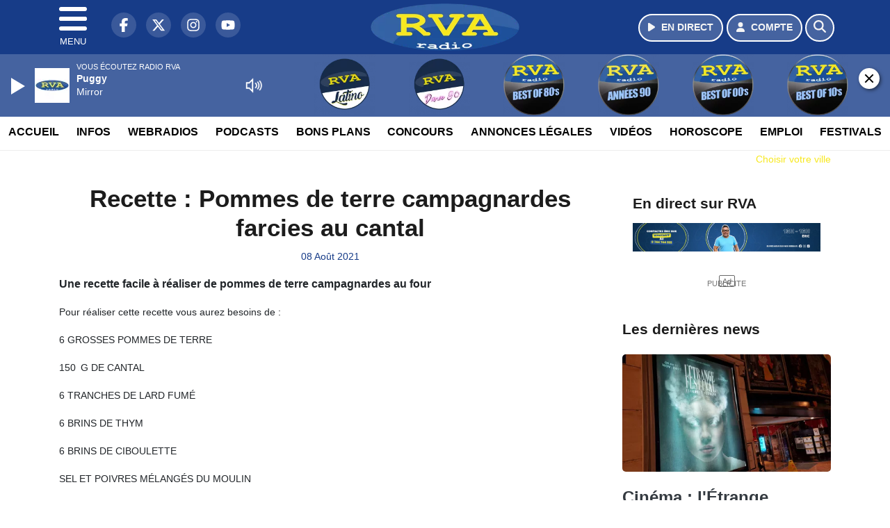

--- FILE ---
content_type: text/html; charset=UTF-8
request_url: https://www.radiorva.com/news/autre/16824/recette-pommes-de-terre-campagnardes-farcies-au-cantal
body_size: 12511
content:
<!DOCTYPE HTML>
<html lang="fr">
<head>
<title>Recette : Pommes de terre campagnardes farcies au cantal</title>
<meta http-equiv="content-type" content="text/html; charset=utf-8" />
<meta name="viewport" content="width=device-width, initial-scale=1.0"/>
<meta name="author" content="RVA" />
<meta name="description" content="Une recette facile à réaliser de pommes de terre campagnardes au four" />
<meta name="keywords" content="radio,rva,radiorva, clermont, ferrand,journal, auvergne, ecoute, cinema, infos, thiers, cds, winamp, podcast, emission, equipe, information, actu, actualités" />
<meta name="robots" content="index,follow,max-snippet:-1,max-image-preview:large,max-video-preview:-1" />
<meta name="publisher" content="RVA" />
<meta name="copyright" content="RVA" />
<meta name="DC.title" content="RVA" />
<meta name="geo.placename" content="France" />
<meta name="dev" content="Everlats.com" />
<meta name="apple-itunes-app" content="app-id=373950532" />
<!-- Google Tag Manager -->
<script type="c3f63e279546defca4392d7f-text/javascript">
(function(w, d, s, l, i) {
    w[l] = w[l] || [];
    w[l].push({
        'gtm.start': new Date().getTime(),
        event: 'gtm.js'
    });
    var f = d.getElementsByTagName(s)[0],
        j = d.createElement(s),
        dl = l != 'dataLayer' ? '&l=' + l : '';
    j.async = true;
    j.src =
        'https://www.googletagmanager.com/gtm.js?id=' + i + dl;
    f.parentNode.insertBefore(j, f);
})(window, document, 'script', 'dataLayer', 'GTM-TV845TM');
</script>
<!-- End Google Tag Manager -->

<link rel="canonical" href="https://www.radiorva.com/news/autre/16824/recette-pommes-de-terre-campagnardes-farcies-au-cantal" />
<meta property="og:site_name" content="RVA" />
<meta property="og:title" content="Recette : Pommes de terre campagnardes farcies au cantal" />
<meta property="og:description" content="Une recette facile &agrave; r&eacute;aliser de pommes de terre campagnardes au four" />
<meta property="og:url" content="https://www.radiorva.com/news/autre/16824/recette-pommes-de-terre-campagnardes-farcies-au-cantal" />
<meta property="og:type" content="website" />

<meta property="og:updated_time" content="2023-10-26T10:09:24+02:00" />
<meta property="og:type" content="article" />
<meta property="article:published_time" content="2021-08-08T09:00:00+02:00" />
<meta property="article:modified_time" content="2023-10-26T10:09:24+02:00" />
<meta property="article:author" content="https://www.radiorva.com/" />
<meta property="article:publisher" content="https://www.facebook.com/radiorva" />

<meta name="twitter:card" content="summary_large_image" />
<meta name="twitter:site" content="@radiorva" />
<meta name="twitter:creator" content="@radiorva" />
<meta name="twitter:title" content="Recette : Pommes de terre campagnardes farcies au cantal" />
<meta name="twitter:description" content="Une recette facile &agrave; r&eacute;aliser de pommes de terre campagnardes au four" />

<meta name="dcterms.title" content="Recette : Pommes de terre campagnardes farcies au cantal" />
<meta name="dcterms.identifier" content="https://www.radiorva.com/news/autre/16824/recette-pommes-de-terre-campagnardes-farcies-au-cantal" />
<meta name="dcterms.creator" content="RVA" />
<meta name="dcterms.created" content="2021-08-08T09:00:00+02:00" />
<meta name="dcterms.available" content="2021-08-08T09:00:00+02:00" />
<meta name="dcterms.modified" content="2023-10-26T10:09:24+02:00" />
<meta name="dcterms.description" content="Une recette facile &agrave; r&eacute;aliser de pommes de terre campagnardes au four" />
<meta name="dcterms.language" content="fr-FR" />
<meta name="dcterms.publisher" content="https://www.radiorva.com/" />
<meta name="dcterms.rights" content="https://www.radiorva.com/page/mentions-legales" />
<meta name="dcterms.coverage" content="World" />
<meta name="dcterms.type" content="Text" />
<meta name="dcterms.format" content="text/html" />

<script type="application/ld+json">
{
    "@context": "https://schema.org",
    "@type": "Article",
    "mainEntityOfPage": "https://www.radiorva.com/news/autre/16824/recette-pommes-de-terre-campagnardes-farcies-au-cantal",
    "url": "https://www.radiorva.com/news/autre/16824/recette-pommes-de-terre-campagnardes-farcies-au-cantal",
    "name": "Recette : Pommes de terre campagnardes farcies au cantal",
    "headline": "Recette : Pommes de terre campagnardes farcies au cantal",
    "description": "Une recette facile &agrave; r&eacute;aliser de pommes de terre campagnardes au four",
    "articleSection": "News",
    "datePublished": "2021-08-08T09:00:00+02:00",
    "dateModified": "2023-10-26T10:09:24+02:00",
    "copyrightYear": "2025",
    "inLanguage": "fr_FR",
    "publisher": {
        "@type": "Organization",
        "name": "RVA",
        "description": "Radio RVA : La radio d'Auvergne",
        "url": "https://www.radiorva.com/",
        "logo": [
            {
                "@type": "ImageObject",
                "name": "RVA Logo",
                "text": "RVA Logo",
                "url": "https://www.radiorva.com/icon-hires.png",
                "contentUrl": "https://www.radiorva.com/icon-hires.png",
                "width": 192,
                "height": 192,
                "encodingFormat": "image/png"
            }
        ],
        "sameAs": [
            "https://www.facebook.com/radiorva",
            "https://x.com/radiorva"
        ]
    },
    "author": {
        "@type": "Person",
        "name": "RVA Team",
        "url": "https://www.radiorva.com/radio/contact",
        "image": [
            {
                "@type": "ImageObject",
                "url": "https://www.radiorva.com/icon-hires.png",
                "width": 192,
                "height": 192
            }
        ]
    }
}</script>

<link rel="shortcut icon" type="image/x-icon" href="https://www.radiorva.com/favicon.ico" />
<link rel="shortcut icon" href="https://www.radiorva.com/favicon.ico" type="image/x-icon" />
<link rel="icon" href="https://www.radiorva.com/favicon.png" type="image/png" />
<link rel="icon" sizes="32x32" href="https://www.radiorva.com/favicon-32.png" type="image/png" />
<link rel="icon" sizes="64x64" href="https://www.radiorva.com/favicon-64.png" type="image/png" />
<link rel="icon" sizes="96x96" href="https://www.radiorva.com/favicon-96.png" type="image/png" />
<link rel="icon" sizes="196x196" href="https://www.radiorva.com/favicon-196.png" type="image/png" />
<link rel="apple-touch-icon" sizes="152x152" href="https://www.radiorva.com/apple-touch-icon.png" />
<link rel="apple-touch-icon" sizes="60x60" href="https://www.radiorva.com/apple-touch-icon-60x60.png" />
<link rel="apple-touch-icon" sizes="76x76" href="https://www.radiorva.com/apple-touch-icon-76x76.png" />
<link rel="apple-touch-icon" sizes="114x114" href="https://www.radiorva.com/apple-touch-icon-114x114.png" />
<link rel="apple-touch-icon" sizes="120x120" href="https://www.radiorva.com/apple-touch-icon-120x120.png" />
<link rel="apple-touch-icon" sizes="144x144" href="https://www.radiorva.com/apple-touch-icon-144x144.png" />
<meta name="msapplication-TileImage" content="https://www.radiorva.com/favicon-144.png" />
<meta name="msapplication-TileColor" content="#FFFFFF" />
<meta name="mobile-web-app-capable" content="yes"/>
<meta name="apple-mobile-web-app-status-bar-style" content="default"/>
<meta name="apple-mobile-web-app-title" content="RVA"/>
<meta name="theme-color" content="#ffffff">

<!-- Stylesheets -->


<!-- Preload des polices Barlow et Roboto uniquement en latin et latin-ext -->
<link rel="preload" href="https://fonts.gstatic.com/s/barlow/v12/7cHpv4kjgoGqM7E_Ass5ynghnQci.woff2" as="font" type="font/woff2" crossorigin="anonymous">
<link rel="preload" href="https://fonts.gstatic.com/s/barlow/v12/7cHqv4kjgoGqM7E3t-4s6Vostz0rdom9.woff2" as="font" type="font/woff2" crossorigin="anonymous">
<link rel="preload" href="https://fonts.gstatic.com/s/roboto/v32/KFOmCnqEu92Fr1Mu7GxKKTU1Kvnz.woff2" as="font" type="font/woff2" crossorigin="anonymous">
<link rel="preload" href="https://fonts.gstatic.com/s/roboto/v32/KFOlCnqEu92Fr1MmWUlfChc4AMP6lbBP.woff2" as="font" type="font/woff2" crossorigin="anonymous">

<!-- BEGIN IAB STUB FOR CMP -->
<script type="c3f63e279546defca4392d7f-text/javascript">
  "use strict";!function(){var e=function(){var e,t="__tcfapiLocator",a=[],n=window;for(;n;){try{if(n.frames[t]){e=n;break}}catch(e){}if(n===window.top)break;n=n.parent}e||(!function e(){var a=n.document,r=!!n.frames[t];if(!r)if(a.body){var s=a.createElement("iframe");s.style.cssText="display:none",s.name=t,a.body.appendChild(s)}else setTimeout(e,5);return!r}(),n.__tcfapi=function(){for(var e,t=arguments.length,n=new Array(t),r=0;r<t;r++)n[r]=arguments[r];if(!n.length)return a;if("setGdprApplies"===n[0])n.length>3&&2===parseInt(n[1],10)&&"boolean"==typeof n[3]&&(e=n[3],"function"==typeof n[2]&&n[2]("set",!0));else if("ping"===n[0]){var s={gdprApplies:e,cmpLoaded:!1,cmpStatus:"stub"};"function"==typeof n[2]&&n[2](s)}else a.push(n)},n.addEventListener("message",(function(e){var t="string"==typeof e.data,a={};try{a=t?JSON.parse(e.data):e.data}catch(e){}var n=a.__tcfapiCall;n&&window.__tcfapi(n.command,n.version,(function(a,r){var s={__tcfapiReturn:{returnValue:a,success:r,callId:n.callId}};t&&(s=JSON.stringify(s)),e&&e.source&&e.source.postMessage&&e.source.postMessage(s,"*")}),n.parameter)}),!1))};"undefined"!=typeof module?module.exports=e:e()}();
</script>
<!-- END IAB STUB -->

<script async src="https://ads.sportslocalmedia.com/slm.prebid.radiorva.js" type="c3f63e279546defca4392d7f-text/javascript"></script>

<style>
    .akcelo-wrapper {
        display: grid;
        place-items: center;
        grid-template-columns: 1fr;
        text-align: center;
        position: relative;
        overflow: hidden;
    }
    .akcelo-wrapper.akcelo-wrapper-label:before {
        content: attr(data-ad-text);
        color: #777777;
        font-size: 11px;
        text-align: center;
        position: absolute;
        width: 100%;
        top: 2px;
    }
    .akcelo-wrapper.akcelo-wrapper-label {
        box-sizing: content-box;
        padding: 20px 0 0;
    }
    .akcelo-placeholder:not(.akcelo-loaded) {
        background-color: #f9f9f9;
        background-clip: content-box;
    }
    .akcelo-placeholder:not(.akcelo-loaded)::after {
        border: 1px solid #696969;
        border-radius: 2px;
        color: #696969;
        content: attr(data-placeholder-text);
        font-size: 11px;
        line-height: 1;
        padding: 3px 4px 1px;
        position: absolute;
        background-color: transparent;
        font-family: Arial,sans-serif;
    }
    .akcelo-video > div:first-child {
        width: 100%;
        position: absolute;
        top: 0;
        bottom: 0;
        left: 0;
        right: 0
    }
    .akcelo-video.akcelo-wrapper-label > div:first-child {
        top: 20px;
    }
    @media (pointer:coarse) {
        .akcelo-wrapper.akcelo-desktop {
            display: none;
        }
    }
    @media (pointer:fine) {
        .akcelo-wrapper.akcelo-mobile {
            display: none;
        }
    }
</style>


<script type="c3f63e279546defca4392d7f-text/javascript" src="https://cdn.appconsent.io/loader.js" defer async></script>
<script type="c3f63e279546defca4392d7f-text/javascript">
  __tcfapi('init', 2, function() {__tcfapi('show', 2, console.log, {jumpAt: 'banner',lazy: true})}, {appKey: '824c77c6-db31-4e97-8a41-54691fe88a73'})
</script>
<style>
    .akcelo-adunit-451 {
        width:100%;
        height:600px;
    }
    @media (pointer:coarse) {
        .akcelo-adunit-451 {
            width:100%;
            height:250px;
        }
    }
</style>
<script src="https://www.flashb.id/universal/4a6e3b80-2508-5376-b4cd-f9887ca132ac.js" async data-cfasync="false"></script>
  <script type="text/javascript" data-cfasync="false">
    window._hbdbrk = window._hbdbrk || [];
    window._hbdbrk.push(['_vars', {
      page_type: 'article'
    }]);
  </script>
<link rel="stylesheet" type="text/css" href="https://www.radiorva.com/assets/public/css/app.min.1760965846.css">
<link rel="stylesheet" type="text/css" href="https://www.radiorva.com/assets/public/css/print.1646835109.css" media="print" />

<script src="https://cdn.jsdelivr.net/npm/lazyload@2.0.0-rc.2/lazyload.js" type="c3f63e279546defca4392d7f-text/javascript"></script>
<!-- END head -->
</head>
<!-- BEGIN body -->

<body id="news_page" class="">
        <!-- Google Tag Manager (noscript) -->
    <noscript><iframe src="https://www.googletagmanager.com/ns.html?id=GTM-TV845TM" height="0" width="0" style="display:none;visibility:hidden"></iframe></noscript>
    <!-- End Google Tag Manager (noscript) -->
    
	           <!-- Sidebar  -->
        <nav id="sidebar-menu" class="">
            <div id="sidebar-menu-title">
                RVA            </div>
            <div id="dismiss">
                <i class="fas fa-arrow-left"></i>
            </div>

                        <div class="on-air bg-semi-light pt-0 px-2" style="position:relative; margin-top:5px;">
                <div class="text-white pt-2">
                    <div class="item-photo current-cover float-left mr-2">
						<img width="80" class="img-fluid lazyload" title="Radio RVA" alt="Radio RVA" src="data:image/svg+xml,%3Csvg
    xmlns='http://www.w3.org/2000/svg'
    viewBox='0 0 3 2'%3E%3C/svg%3E" itemprop="image" height="80" data-src="https://www.radiorva.com/media/thumb/80x80_pochette.webp" />                    </div>

                    <div class="live-container">
                      <div class="blinking-button"></div>
                      <small class="text-white-50">EN DIRECT</small>
                    </div>

                    <div class="mt-1 font-weight-bold playlist-1-title item-title">La Musique revient vite...</div>
                    <div class="playlist-1-artist"></div>
                    <br/>
                    <a href="https://www.radiorva.com/radio/webradio/1/radio-rva" class="semi-round-button bg-semi-light dismiss-menu float-left" rel="open_player" data-id="1"><i class="fa fa-play"></i> <span>ECOUTER</span></a>
                </div>
            </div>
            
            <form class="form my-2 mx-auto px-2 position-relative" action="https://www.radiorva.com/search" method="post">
                <div class="input-group">
                    <input class="form-control py-2 border-right-0 border" type="search" name="search" placeholder="Rechercher" value="" id="search-input" aria-label="Rechercher">
                    <span class="input-group-append">
                        <button class="btn btn-light border-left-0 border" type="submit" aria-label="Rechercher">
                            <i class="fa fa-search"></i>
                        </button>
                      </span>
                </div>
            </form>

            <ul class="list-unstyled" style="padding-bottom:50px;">

                                    
                  <li>
                        <a class="collapsed" data-toggle="collapse" href="#submenu171" role="button" aria-expanded="false" aria-controls="submenu171">Radio <i class="fas fa-caret-down"></i></a>
                        <ul class="collapse list-unstyled" id="submenu171">
                                                      <li><a href="https://www.radiorva.com/radio/emissions">Emissions</a></li>
                                                      <li><a href="https://www.radiorva.com/radio/equipe">Equipe</a></li>
                                                      <li><a href="https://www.radiorva.com/radio/webradio">Webradios</a></li>
                                                      <li><a href="https://www.radiorva.com/radio/history">Programmation</a></li>
                                                      <li><a href="https://www.radiorva.com/radio/frequences">Fréquences</a></li>
                                                      <li><a href="https://www.radiorva.com/radio/contact">Contacts</a></li>
                                                      <li><a href="https://itunes.apple.com/fr/app/radio-rva/id373950532?mt=8" target="_blank" rel="nofollow">RVA sur iPhone</a></li>
                                                      <li><a href="https://play.google.com/store/apps/details?id=egdigital.radiorva" target="_blank" rel="nofollow">RVA sur Android</a></li>
                                                      <li><a href="https://www.radiorva.com/Podcasts/Podcasts">Podcasts</a></li>
                                                </ul>
                  </li>
                  
                              
                  <li>
                        <a class="collapsed" data-toggle="collapse" href="#submenu177" role="button" aria-expanded="false" aria-controls="submenu177">Infos <i class="fas fa-caret-down"></i></a>
                        <ul class="collapse list-unstyled" id="submenu177">
                                                      <li><a href="https://www.radiorva.com/news/locales">Infos Locales</a></li>
                                                      <li><a href="https://www.radiorva.com/news/musique">Musique</a></li>
                                                      <li><a href="https://www.radiorva.com/meteo">Météo</a></li>
                                                      <li><a href="https://www.radiorva.com/trafic">Trafic</a></li>
                                                      <li><a href="https://www.radiorva.com/radio/contact">Contacter la Rédaction</a></li>
                                                      <li><a href="https://www.radiorva.com/elections/presidentielles-2022">Résultats Élections Présidentielles 2022</a></li>
                                                </ul>
                  </li>
                  
                                                <li>
                    <a href="https://www.radiorva.com/podcast">Podcasts</a></li>
                  
                              
                  <li>
                        <a class="collapsed" data-toggle="collapse" href="#submenu202" role="button" aria-expanded="false" aria-controls="submenu202">Annonces Légales <i class="fas fa-caret-down"></i></a>
                        <ul class="collapse list-unstyled" id="submenu202">
                                                      <li><a href="https://annonces-legales.radiorva.com" target="_blank">Déposer une annonce</a></li>
                                                      <li><a href="https://www.radiorva.com/annonces/legales">Voir les annonces</a></li>
                                                </ul>
                  </li>
                  
                              
                  <li>
                        <a class="collapsed" data-toggle="collapse" href="#submenu185" role="button" aria-expanded="false" aria-controls="submenu185">Bons Plans <i class="fas fa-caret-down"></i></a>
                        <ul class="collapse list-unstyled" id="submenu185">
                                                      <li><a href="https://www.radiorva.com/agenda">Consulter les bons plans</a></li>
                                                      <li><a href="https://www.radiorva.com/agenda/submit">Proposer un bon plan</a></li>
                                                </ul>
                  </li>
                  
                              
                  <li>
                        <a class="collapsed" data-toggle="collapse" href="#submenu188" role="button" aria-expanded="false" aria-controls="submenu188">Emploi <i class="fas fa-caret-down"></i></a>
                        <ul class="collapse list-unstyled" id="submenu188">
                                                      <li><a href="https://www.radiorva.com/emploi/offres">Offres d'Emploi</a></li>
                                                      <li><a href="https://www.radiorva.com/emploi/demandes">Demandes d'Emploi</a></li>
                                                </ul>
                  </li>
                  
                                                <li>
                    <a href="https://www.radiorva.com/video/">Vidéos</a></li>
                  
                                                <li>
                    <a href="https://www.radiorva.com/concours">Concours</a></li>
                  
                                                <li>
                    <a href="https://www.radiorva.com/game">Quizz RVA</a></li>
                  
                                                <li>
                    <a href="https://www.radiorva.com/horoscope">Horoscope</a></li>
                  
                        </ul>
        </nav>
   
    <!-- Page Content  -->
    <div id="content">
    <div class="header-nav">
      <header class="header bg-secondary fixed-top">
          <div class="container d-flex" style="position: relative;">

                                <div id="nav-icon" class="sidebarCollapse">
                    <span></span>
                    <span></span>
                    <span></span>
                    <span></span>
                    MENU
                  </div>
              
                  <div class="social-icons">
  					    							  <a class="d-none d-lg-inline d-xl-inline" href="https://www.facebook.com/radiorva" target="_blank" aria-label="RVA sur Facebook"><span class="nav-soc fa-brands fa-facebook-f"></span></a>
					  					    							  <a class="d-none d-lg-inline d-xl-inline" href="https://x.com/radiorva" target="_blank" aria-label="RVA sur Twitter"><span class="nav-soc fab fa-x-twitter"></span></a>
					  					    							  <a class="d-none d-lg-inline d-xl-inline" href="https://www.instagram.com/radiorva" target="_blank" aria-label="RVA sur Instagram"><span class="nav-soc fa-brands fa-instagram"></span></a>
					  					    							  <a class="d-none d-xl-inline" href="https://www.youtube.com/channel/UCfT-hyNKFsXQGWDvXZC26Ig" target="_blank" aria-label="RVA sur YouTube"><span class="nav-soc fa-brands fa-youtube"></span></a>
  					  					                    </div>

                  <div class="logo mx-auto">
                      <a href="https://www.radiorva.com/">
                          <img height="400" title="RVA" class="img-fluid " src="https://www.radiorva.com/media/option/logo.webp" alt="RVA" itemprop="image" width="1258" />                      </a>
                      <h3>RVA</h3>
                  </div>

                                    <div id="nav-play">
                    <a href="https://www.radiorva.com/radio/webradio/1/radio-rva" class="semi-round-button bg-semi-light" rel="open_player" data-id="1" aria-label="Ecouter en direct"><i class="fa fa-play"></i> <span>EN DIRECT</span></a>
                  </div>
                  
                                    <div id="nav-user">
                    <a href="https://www.radiorva.com/sessions/login" class="semi-round-button bg-semi-light" aria-label="Mon compte"><i class="fa fa-user"></i> <span>COMPTE</span></a>
                  </div>

                  <div id="nav-search">
                    <a href="#" id="search-trigger" class="semi-round-button bg-semi-light" aria-label="Rechercher"><i class="fa fa-search"></i></a>
                    <div id="search-wrapper">
                      <form id="search-form" class="form form-search" action="https://www.radiorva.com/search" method="post">
                        <div class="input-group">
                          <input class="form-control py-2 border-right-0 border" type="search" name="search" placeholder="Rechercher" id="search-input" aria-label="Rechercher">
                          <span class="input-group-append">
                            <button class="btn btn-light border-left-0 border" type="submit" aria-label="Rechercher">
                              <i class="fa fa-search"></i>
                            </button>
                          </span>
                        </div>
                      </form>
                    </div>
                  </div>

                            </div>
      </header>

      <nav class="scrolling-menu">
        <ul class="nav">
                              <li class="nav-item">
              <a class="nav-link" href="https://www.radiorva.com/">Accueil</a>
          </li>
                    <li class="nav-item">
              <a class="nav-link" href="https://www.radiorva.com/news">Infos</a>
          </li>
                    <li class="nav-item">
              <a class="nav-link" href="https://www.radiorva.com/radio/webradio">Webradios</a>
          </li>
                    <li class="nav-item">
              <a class="nav-link" href="https://www.radiorva.com/podcast">Podcasts</a>
          </li>
                    <li class="nav-item">
              <a class="nav-link" href="https://www.radiorva.com/agenda">Bons Plans</a>
          </li>
                    <li class="nav-item">
              <a class="nav-link" href="https://www.radiorva.com/concours">Concours</a>
          </li>
                    <li class="nav-item">
              <a class="nav-link" href="https://www.radiorva.com/annonces/legales">Annonces Légales</a>
          </li>
                    <li class="nav-item">
              <a class="nav-link" href="https://www.radiorva.com/video/">Vidéos</a>
          </li>
                    <li class="nav-item">
              <a class="nav-link" href="https://www.radiorva.com/horoscope">Horoscope</a>
          </li>
                    <li class="nav-item">
              <a class="nav-link" href="https://www.radiorva.com/emploi/offres">Emploi</a>
          </li>
                    <li class="nav-item">
              <a class="nav-link" href="https://www.radiorva.com/agenda-festival">Festivals</a>
          </li>
                            </ul>
      </nav>
    </div>

    
    <main role="main" class="fluid-container">

    
        <!-- /3730608/Radiorva_Habillage -->
        <div id="Radiorva_Sticky"></div>
<script type="c3f63e279546defca4392d7f-application/javascript">
    var slmadshb = slmadshb || {};
    slmadshb.que = slmadshb.que || [];
    slmadshb.que.push(function() {
        slmadshb.display("Radiorva_Sticky");
    });
</script>
        <!-- BEGIN .content -->
        <section id="top-container" class="container">

                                        <div class="row">
              <div class="col-12">
                <div class="float-right city-chooser" data-attr-type="ville"><small><a href="javascript:;" class="changeZone">Choisir votre ville</a></small></div>
              </div>
            </div>

            
            
                                                <!-- BEGIN .content -->
        </section>

        <!-- BEGIN .content-main -->
        <div class="content-main">

            <section class="container page-article">
	<div class="row">

		<div class="col-12 col-lg post-16824 post type-post status-publish format-standard has-post-thumbnail hentry py-4" itemscope itemtype="http://schema.org/NewsArticle">
			<h1 class="font-weight-bold text-center" itemprop="name headline" style="font-size:220%">Recette : Pommes de terre campagnardes farcies au cantal</h1>

			
			<div class="meta-date updated pb-3 text-center" itemprop="datePublished" content="2021-08-08T09:00:00+02:00">
													<small class="text-secondary">08 Ao&ucirc;t 2021</small>
												</div>

			<div class="article-header">

					
					<div class="article-meta">
  					<meta itemprop="mainEntityOfPage" content="https://www.radiorva.com/news/autre/16824/recette-pommes-de-terre-campagnardes-farcies-au-cantal"/>
						<div>
							<span class="author"><a href="#comments"></a></span>
						</div>
						<meta itemprop="dateModified" content="2023-10-26T10:09:24+02:00"/>
						<div class="meta-tools">
														<div itemprop="author" itemscope itemtype="https://schema.org/Organization">
                <div itemprop="logo" itemscope itemtype="https://schema.org/ImageObject">
                  <meta itemprop="url" content="https://www.radiorva.com/icon-hires.png">
                  <meta itemprop="width" content="192">
                  <meta itemprop="height" content="192">
                </div>
                <meta itemprop="name" content="RVA"/>
              </div>
			  <div itemprop="publisher" itemscope itemtype="https://schema.org/Organization">
                <div itemprop="logo" itemscope itemtype="https://schema.org/ImageObject">
                  <meta itemprop="url" content="https://www.radiorva.com/icon-hires.png">
                  <meta itemprop="width" content="192">
                  <meta itemprop="height" content="192">
                </div>
                <meta itemprop="name" content="RVA"/>
              </div>
						</div>
					</div>
				</div><!-- /.article-header -->

				<p itemprop="description"><strong>Une recette facile à réaliser de pommes de terre campagnardes au four</strong></p>

				
<div class="article-after-subtitle">
    </div>


				<div class="main-article" itemprop="articleBody">
					<p style="text-align:justify"><span style="font-size:14px">Pour r&eacute;aliser cette recette vous aurez besoins de :</span></p>

<p style="text-align:justify"><span style="font-size:14px">6&nbsp;GROSSES POMMES DE TERRE </span></p>

<p style="text-align:justify"><span style="font-size:14px">150&nbsp;&thinsp;G DE CANTAL</span></p>

<p style="text-align:justify"><span style="font-size:14px">6&nbsp;TRANCHES DE LARD FUM&Eacute;</span></p>

<p style="text-align:justify"><span style="font-size:14px">6&nbsp;BRINS DE THYM</span></p>

<p style="text-align:justify"><span style="font-size:14px">6&nbsp;BRINS DE CIBOULETTE</span></p>

<p style="text-align:justify"><span style="font-size:14px">SEL ET POIVRES M&Eacute;LANG&Eacute;S DU MOULIN</span></p>

<p style="text-align:justify"><span style="font-size:14px">Pour commencer,&nbsp;pr&eacute;chauffez votre&nbsp;four &agrave; th.&thinsp;6&thinsp;&ndash;1&thinsp;80&thinsp;&deg;C. Lavez, s&eacute;chez les pommes de terre et enveloppez-les dans du papier aluminium. Placez-les ensuite&nbsp;sur la plaque de votre four et enfournez pour 1 heure. Coupez pendant ce temps le cantal en d&eacute;s et les tranches de lard en lamelles.</span></p>

<p style="text-align:justify"><span style="font-size:14px">Une fois vos pommes de terre cuites, d&eacute;coupez-les en deux, et videz l&#39;int&eacute;rieur avec une petite cuill&egrave;re. Mettez la chair dans un saladier, ajoutez les d&eacute;s de cantal, les lamelles de lard, salez&nbsp;l&eacute;g&egrave;rement et poivrez&nbsp;puis&nbsp;m&eacute;langez bien.</span></p>

<p style="text-align:justify"><span style="font-size:14px">Pr&eacute;chauffez le four position gril. Disposez la farce dans&nbsp;chaque pomme de terre, placez-les &agrave; nouveau sur la plaque du four et enfournez pour 10 minutes.</span></p>

<p style="text-align:justify"><span style="font-size:14px">Vous pouvez&nbsp;pour finir ajouter sur&nbsp;vos pommes de terre avec du persil, de la ciboulette ou encore du thym.</span></p>																			</div><!-- /.main-article -->

							
			
			
				<div class="row social-article">
		<div class="col-12">
			<strong>Partager :</strong><br/>
			<div class="text-center">

				<div class="social-icons">
				  	<a class="" href="https://www.facebook.com/sharer/sharer.php?u=https://www.radiorva.com/news/autre/16824/recette-pommes-de-terre-campagnardes-farcies-au-cantal" data-url="https://www.radiorva.com/news/autre/16824/recette-pommes-de-terre-campagnardes-farcies-au-cantal" data-url="https://www.radiorva.com/news/autre/16824/recette-pommes-de-terre-campagnardes-farcies-au-cantal" target="_blank" aria-label="Partager sur Facebook"><span class="nav-soc fa-brands fa-facebook-f"></span></a>
				  	<a class="" href="https://x.com/share?text=Recette+%3A+Pommes+de+terre+campagnardes+farcies+au+cantal&url=https://www.radiorva.com/news/autre/16824/recette-pommes-de-terre-campagnardes-farcies-au-cantal&via=radiorva" data-url="https://www.radiorva.com/news/autre/16824/recette-pommes-de-terre-campagnardes-farcies-au-cantal" data-via="radiorva" data-text="Recette : Pommes de terre campagnardes farcies au cantal" target="_blank" aria-label="Partager sur Twitter"><span class="nav-soc fab fa-x-twitter"></span></a>
          			<a href="javascript:;" class="" onclick="if (!window.__cfRLUnblockHandlers) return false; window.open('https://pinterest.com/pin/create/button/?url=https://www.radiorva.com/news/autre/16824/recette-pommes-de-terre-campagnardes-farcies-au-cantal&amp;media=&amp;description=Recette+%3A+Pommes+de+terre+campagnardes+farcies+au+cantal', 'pinterestShare', 'width=750,height=350'); return false;" title="Partager cet article sur Pinterest" data-cf-modified-c3f63e279546defca4392d7f-="">
          				<span class="nav-soc fab fa-pinterest-p" aria-hidden="true"></span></a>
         			<a href="javascript:;" class="" onclick="if (!window.__cfRLUnblockHandlers) return false; window.open('https://api.whatsapp.com/send?text=Recette+%3A+Pommes+de+terre+campagnardes+farcies+au+cantal+https%3A%2F%2Fwww.radiorva.com%2Fnews%2Fautre%2F16824%2Frecette-pommes-de-terre-campagnardes-farcies-au-cantal', 'whatsappShare', 'width=626,height=436'); return false;" title="Envoyer cet article sur WhatsApp" data-cf-modified-c3f63e279546defca4392d7f-="">
          				<span class="nav-soc fab fa-whatsapp" aria-hidden="true"></span></a>
										<a href="/cdn-cgi/l/email-protection#[base64]" class="" target="_blank">
						<span class="nav-soc fa fa-envelope"></span>
					</a>
                </div>

			</div>
		</div>
	</div>
						<hr />
			<div class="row">
				<div class="col-12">
					<strong>Tags :</strong><br/>
								<a href="https://www.radiorva.com/search/tag/1211/recette" class="badge badge-secondary">recette</a>
								<a href="https://www.radiorva.com/search/tag/1259/pomme-de-terre" class="badge badge-secondary">pomme-de-terre</a>
								<a href="https://www.radiorva.com/search/tag/1265/recette-facile" class="badge badge-secondary">recette-facile</a>
								<hr />
				</div>
			</div>
			
			
<div class="article-after-text">
    <style>
    .akcelo-meta-adunit-60 {
        width:100%;
        height:560px
    }
    @media (pointer:coarse) {
        .akcelo-meta-adunit-60 {
            width:100%;
            height:2480px !important
        }
    }
</style>
<div class="akcelo-wrapper akcelo-meta-adunit-60">
    <div id="Radiorva_Artikle_Container"></div>
</div>
<script data-cfasync="false" src="/cdn-cgi/scripts/5c5dd728/cloudflare-static/email-decode.min.js"></script><script type="c3f63e279546defca4392d7f-application/javascript">
    var slmadshb = slmadshb || {};
    slmadshb.que = slmadshb.que || [];
    slmadshb.que.push(function() {
        slmadshb.display("Radiorva_Artikle_Container");
    });
</script></div>


    		<hr />


		</div><!-- /.post -->

				<div class="col-12 col-lg-auto py-4">

			<aside class="sidebar">
  	  		<section class="container widget-show py-3">
	<div class="row">
		<div class="col">
						<h3 class="widget-title font-weight-bold mb-3">En direct sur RVA</h3>
						<div class="row">
				<div class="show-picture col-12">
					<a href="https://www.radiorva.com/radio/show/16/13h-a-16h">
		        	<img width="1290" title="13h &agrave; 16h" class="img-fluid lazyload" src="data:image/svg+xml,%3Csvg
    xmlns='http://www.w3.org/2000/svg'
    viewBox='0 0 3 2'%3E%3C/svg%3E" alt="13h &agrave; 16h" itemprop="image" height="198" data-src="https://www.radiorva.com/media/show/68f6411376953-3.webp" />		    		</a>
				</div>
			</div>
		</div>
	</div>
</section>
<section class="widget-html py-3">
	
            <div class="akcelo-wrapper akcelo-wrapper-label akcelo-placeholder akcelo-adunit-528" data-ad-text="PUBLICITE" data-placeholder-text="Ad">
<div id="Radiorva_ATF_300x250"></div>
</div>
<p>
<script type="c3f63e279546defca4392d7f-application/javascript">
    var slmadshb = slmadshb || {};
    slmadshb.que = slmadshb.que || [];
    slmadshb.que.push(function() {
        slmadshb.display("Radiorva_ATF_300x250");
    });
</script>
</p>    </section>	
<section class="widget-block py-3">
		<div class="row">
			<div class="col-12">
				<h3 class="widget-title font-weight-bold mb-3">Les dernières news</h3>
			</div>
		</div>

						<div class="row mb-3 justify-content-center">
									<a id="post-22772"></a>
<div class="post-22772 post pt-2 col-12 ">
	<div class="row">
				<div class="col-12 col-md-12 mb-2">
			<div class="item-header">
									<a href="https://www.radiorva.com/news/locales/22772/cinema-l-etrange-festival-s-installe-a-clermont-ferrand-voici-le-programme"  class="item-photo"><img width="430" title="Cin&eacute;ma : l'&Eacute;trange Festival s'installe &agrave; Clermont-Ferrand, voici le programme" class="img-fluid lazyload" src="data:image/svg+xml,%3Csvg
    xmlns='http://www.w3.org/2000/svg'
    viewBox='0 0 3 2'%3E%3C/svg%3E" alt="Cin&eacute;ma : l'&Eacute;trange Festival s'installe &agrave; Clermont-Ferrand, voici le programme" itemprop="image" height="242" data-src="https://www.radiorva.com/media/news/thumb/430x242_cinema-l-etrange-festival-s-installe-a-clermont-ferrand-voici-le-programme_690860b6dce84.webp" /></a>
			</div>
		</div>
				<div class="item-content col-12 col-md-12">
						<h4 class="font-weight-bold" style="font-size:110%">
								<a class="text-dark" href="https://www.radiorva.com/news/locales/22772/cinema-l-etrange-festival-s-installe-a-clermont-ferrand-voici-le-programme" >Cinéma : l'Étrange Festival s'installe à Clermont-Ferrand, voici le programme</a>
			</h4>
						<p>Du 4 au 11 novembre, le Ciné Capitole (Pathé) accueille 8e édition de l'Étrange Festival. Au programme : des films fantastiques, d'horreur, des thriller et de l'animation.</p>
		</div>
	</div>

</div>												<a id="post-22771"></a>
<div class="post-22771 post pt-2 col-12 ">
	<div class="row">
				<div class="col-12 col-md-12 mb-2">
			<div class="item-header">
									<a href="https://www.radiorva.com/news/locales/22771/sncf-la-ligne-clermont-paris-perturbee-apres-la-mort-d-un-homme-sur-les-rails"  class="item-photo"><img width="430" title="SNCF : la ligne Clermont-Paris perturb&eacute;e apr&egrave;s la mort d'un homme sur les rails" class="img-fluid lazyload" src="data:image/svg+xml,%3Csvg
    xmlns='http://www.w3.org/2000/svg'
    viewBox='0 0 3 2'%3E%3C/svg%3E" alt="SNCF : la ligne Clermont-Paris perturb&eacute;e apr&egrave;s la mort d'un homme sur les rails" itemprop="image" height="242" data-src="https://www.radiorva.com/media/news/thumb/430x242_sncf-la-ligne-clermont-paris-perturbee-apres-la-mort-d-un-homme-sur-les-rails_69084ea5e0d1b.webp" /></a>
			</div>
		</div>
				<div class="item-content col-12 col-md-12">
						<h4 class="font-weight-bold" style="font-size:110%">
								<a class="text-dark" href="https://www.radiorva.com/news/locales/22771/sncf-la-ligne-clermont-paris-perturbee-apres-la-mort-d-un-homme-sur-les-rails" >SNCF : la ligne Clermont-Paris perturbée après la mort d'un homme sur les rails</a>
			</h4>
						<p>Le corps de la victime a été retrouvé au niveau de Varennes-sur-Allier ce samedi 1ᵉʳ novembre.</p>
		</div>
	</div>

</div>												<a id="post-22770"></a>
<div class="post-22770 post pt-2 col-12 ">
	<div class="row">
				<div class="col-12 col-md-12 mb-2">
			<div class="item-header">
									<a href="https://www.radiorva.com/news/locales/22770/circulation-modifiee-sur-l-a75-les-automobilistes-entre-issoire-et-coudes-devront-encore-s-adapter-des-lundi"  class="item-photo"><img width="430" title="Circulation modifi&eacute;e sur l&rsquo;A75 : les automobilistes entre Issoire et Coudes devront encore s&rsquo;adapter d&egrave;s lundi" class="img-fluid lazyload" src="data:image/svg+xml,%3Csvg
    xmlns='http://www.w3.org/2000/svg'
    viewBox='0 0 3 2'%3E%3C/svg%3E" alt="Circulation modifi&eacute;e sur l&rsquo;A75 : les automobilistes entre Issoire et Coudes devront encore s&rsquo;adapter d&egrave;s lundi" itemprop="image" height="242" data-src="https://www.radiorva.com/media/news/thumb/430x242_circulation-modifiee-sur-l-a75-les-automobilistes-entre-issoire-et-coudes-devront-encore-s-adapter-des-lundi_690738e1585d4.webp" /></a>
			</div>
		</div>
				<div class="item-content col-12 col-md-12">
						<h4 class="font-weight-bold" style="font-size:110%">
								<a class="text-dark" href="https://www.radiorva.com/news/locales/22770/circulation-modifiee-sur-l-a75-les-automobilistes-entre-issoire-et-coudes-devront-encore-s-adapter-des-lundi" >Circulation modifiée sur l’A75 : les automobilistes entre Issoire et Coudes devront encore s’adapter dès lundi</a>
			</h4>
						<p>À partir du lundi 3 novembre, les usagers de l’autoroute A75 vont devoir composer avec une nouvelle phase de perturbations entre Coudes et Issoire.</p>
		</div>
	</div>

</div>												<a id="post-22769"></a>
<div class="post-22769 post pt-2 col-12 ">
	<div class="row">
				<div class="col-12 col-md-12 mb-2">
			<div class="item-header">
									<a href="https://www.radiorva.com/news/locales/22769/elle-devalise-des-superettes-et-attaque-les-employes-une-femme-condamnee-apres-une-serie-d-agressions-a-clermont-ferrand"  class="item-photo"><img width="430" title="Elle d&eacute;valise des sup&eacute;rettes et attaque les employ&eacute;s : une femme condamn&eacute;e apr&egrave;s une s&eacute;rie d&rsquo;agressions &agrave; Clermont-Ferrand" class="img-fluid lazyload" src="data:image/svg+xml,%3Csvg
    xmlns='http://www.w3.org/2000/svg'
    viewBox='0 0 3 2'%3E%3C/svg%3E" alt="Elle d&eacute;valise des sup&eacute;rettes et attaque les employ&eacute;s : une femme condamn&eacute;e apr&egrave;s une s&eacute;rie d&rsquo;agressions &agrave; Clermont-Ferrand" itemprop="image" height="242" data-src="https://www.radiorva.com/media/news/thumb/430x242_elle-devalise-des-superettes-et-attaque-les-employes-une-femme-condamnee-apres-une-serie-d-agressions-a-clermont-ferrand_69072a3c1276f.webp" /></a>
			</div>
		</div>
				<div class="item-content col-12 col-md-12">
						<h4 class="font-weight-bold" style="font-size:110%">
								<a class="text-dark" href="https://www.radiorva.com/news/locales/22769/elle-devalise-des-superettes-et-attaque-les-employes-une-femme-condamnee-apres-une-serie-d-agressions-a-clermont-ferrand" >Elle dévalise des supérettes et attaque les employés : une femme condamnée après une série d’agressions à Clermont-Ferrand</a>
			</h4>
						<p>En quelques semaines, trois supérettes clermontoises ont été la cible d’une même femme, qui volait de l’alcool ou de la nourriture avant de s’en prendre aux employés tentant de l’arrêter.</p>
		</div>
	</div>

</div>												<a id="post-22762"></a>
<div class="post-22762 post pt-2 col-12 ">
	<div class="row">
				<div class="col-12 col-md-12 mb-2">
			<div class="item-header">
									<a href="https://www.radiorva.com/news/locales/22762/clermont-ferrand-quand-sera-installe-le-sapin-de-noel-sur-la-place-de-jaude"  class="item-photo"><img width="430" title="Clermont-Ferrand : quand sera install&eacute; le sapin de No&euml;l sur la place de Jaude ?" class="img-fluid lazyload" src="data:image/svg+xml,%3Csvg
    xmlns='http://www.w3.org/2000/svg'
    viewBox='0 0 3 2'%3E%3C/svg%3E" alt="Clermont-Ferrand : quand sera install&eacute; le sapin de No&euml;l sur la place de Jaude ?" itemprop="image" height="242" data-src="https://www.radiorva.com/media/news/thumb/430x242_clermont-ferrand-quand-sera-installe-le-sapin-de-noel-sur-la-place-de-jaude_69032776512b0.webp" /></a>
			</div>
		</div>
				<div class="item-content col-12 col-md-12">
						<h4 class="font-weight-bold" style="font-size:110%">
								<a class="text-dark" href="https://www.radiorva.com/news/locales/22762/clermont-ferrand-quand-sera-installe-le-sapin-de-noel-sur-la-place-de-jaude" >Clermont-Ferrand : quand sera installé le sapin de Noël sur la place de Jaude ?</a>
			</h4>
						<p>Les festivités de Noël se préparent à Clermont-Ferrand avec l'arrivée du sapin dans le prochains jours.</p>
		</div>
	</div>

</div>							</div>
				<!-- END .block-content -->

			</section>
<section class="widget-html py-3">
	
            <div class="akcelo-wrapper akcelo-wrapper-label akcelo-placeholder akcelo-adunit-529" data-ad-text="PUBLICITE" data-placeholder-text="Ad">
<div id="Radiorva_BTF_300x250"></div>
</div>
<p>
<script type="c3f63e279546defca4392d7f-application/javascript">
    var slmadshb = slmadshb || {};
    slmadshb.que = slmadshb.que || [];
    slmadshb.que.push(function() {
        slmadshb.display("Radiorva_BTF_300x250");
    });
</script>
</p>    </section>			</aside>

		</div>
		
	</div>
</section>            <!-- END .content-main -->
        </div>

    </main>

    <!-- BEGIN .footer -->
    <footer class="footer bg-primary text-white">

        <!-- BEGIN .footer-blocks -->
        <div class="container pt-3">

                            <div class="row text-md-left text-center">
                                            <div class="mb-3 col-md-3">
                            <span class="footer-title-menu">RADIO</span>
                            <br/>
                                                                                                <a class="text-white-50" href="https://www.radiorva.com/radio/contact" >Contact</a><br />
                                                                <a class="text-white-50" href="https://www.radiorva.com/radio/equipe" >Equipe</a><br />
                                                                <a class="text-white-50" href="https://www.radiorva.com/radio/history" >Titres diffusés</a><br />
                                                                <a class="text-white-50" href="https://www.radiorva.com/radio/frequences" >Fréquences</a><br />
                                                                                        </div>
                                            <div class="mb-3 col-md-3">
                            <span class="footer-title-menu">INFOS</span>
                            <br/>
                                                                                                <a class="text-white-50" href="https://www.radiorva.com/news" >Infos</a><br />
                                                                <a class="text-white-50" href="https://www.radiorva.com/news/locales" >Infos locales</a><br />
                                                                <a class="text-white-50" href="https://www.radiorva.com/radio/contact" >Contacter la rédac</a><br />
                                                                                        </div>
                                            <div class="mb-3 col-md-3">
                            <span class="footer-title-menu">RUBRIQUES</span>
                            <br/>
                                                                                                <a class="text-white-50" href="https://www.radiorva.com/agenda" >Bons Plans</a><br />
                                                                <a class="text-white-50" href="https://www.radiorva.com/radio/emissions" >Emissions</a><br />
                                                                <a class="text-white-50" href="https://www.radiorva.com/concours" >Concours</a><br />
                                                                                        </div>
                                            <div class="mb-3 col-md-3">
                            <span class="footer-title-menu">APPS</span>
                            <br/>
                                                                                                <a class="text-white-50" href="https://itunes.apple.com/fr/app/radio-rva/id373950532?mt=8" target="_blank"  rel="nofollow">RVA sur iPhone</a><br />
                                                                <a class="text-white-50" href="https://play.google.com/store/apps/details?id=egdigital.radiorva" target="_blank"  rel="nofollow">RVA sur Android</a><br />
                                                                                        </div>
                                    </div>
            
            <div class="row">
                <ul class="col-12 list-unstyled d-flex justify-content-center social-icons">
                                        <li class="p-2"><a href="https://www.facebook.com/radiorva" target="_blank" class="circle-button" aria-label="RVA sur Facebook"><i class="fa-brands fa-facebook-f"></i></a>
                    </li>
                                                            <li class="p-2"><a href="https://x.com/radiorva" target="_blank" class="circle-button" aria-label="RVA sur Twitter"><i class="fa-brands fa-x-twitter"></i></a>
                    </li>
                                                            <li class="p-2"><a href="https://www.youtube.com/channel/UCfT-hyNKFsXQGWDvXZC26Ig" target="_blank" class="circle-button" aria-label="RVA sur YouTube"><i class="fa-brands fa-youtube"></i></a>
                    </li>
                                                            <li class="p-2"><a href="https://www.instagram.com/radiorva" target="_blank" class="circle-button" aria-label="RVA sur Instagram"><i class="fa-brands fa-instagram"></i></a>
                    </li>
                                                                            </ul>
            </div>

            
            <div class="text-center py-4">
                <p class="text-white-50">
                    © 2025 RVA Tous droits réservés.
                    <br/><small> <a href="https://www.radiorva.com/contact_email/signalement" rel="nofollow" class="text-white">Signaler un contenu                    </a> - <a href="https://www.radiorva.com/page/mentions-legales" rel="nofollow" class="text-white">Mentions légales                    </a> - <a href="https://www.radiorva.com/page/politique-de-confidentialite" rel="nofollow" class="text-white">Politique de cookies</a> - <a href="
https://www.radiorva.com/contact" class="text-white">
                        Contact</a></small>
                    <br />                </p>
            </div>

        </div>
        <!-- END .container -->

    </footer>
    <!-- END .footer -->

  </div><!-- END #content -->

    <div class="bottom-player">
      <div class="player">
	<div class="player-bg" data-radio-id="1">
		<div class="fluid-container">
			<div class="audio-player" data-toggle="tooltip" title="Lancez et stoppez la lecture depuis ce player !">
				<audio id="audio-player" class="stream" controls="controls" x-webkit-airplay="allow" style="display:none;">
										<source type="audio/aac" src="https://eg-ad.fr/empty.mp3" data-src="https://rva.ice.infomaniak.ch/rva-ambert.mp3?aw_0_1st.playerId=radiorva_web&i=32124" />
										<source type="audio/mp3" src="https://eg-ad.fr/empty.mp3" data-src="https://rva.ice.infomaniak.ch/rva-ambert.mp3?aw_0_1st.playerId=radiorva_web&i=63351" />
				</audio>

      			<div class="onair-player">
					<div class="cover-player playlist-1-cover">
						<img width="50" class="img-fluid lazyload" title="Radio RVA" alt="Radio RVA" src="data:image/svg+xml,%3Csvg
    xmlns='http://www.w3.org/2000/svg'
    viewBox='0 0 3 2'%3E%3C/svg%3E" itemprop="image" height="50" data-src="https://www.radiorva.com/media/thumb/50x50_pochette.webp" />					</div>
					<div class="playlist-radio">Vous écoutez Radio RVA</div>
					<div class="playlist-1-artist"></div>
					<div class="playlist-1-title">Radio Non Stop</div>
      			</div>

			</div>

            <div class="other-webradio">
				        <div class="scrolling-menu">
		<ul class="nav scrolling-radio">
						<li class="post-1 item mx-4">
				<div class="item-header-square text-center">
					<a href="https://www.radiorva.com/radio/webradio/1/radio-rva" rel="open_player" class="item-photo-square" data-id="1"><img width="150" title="Radio RVA" class="" src="https://www.radiorva.com/media/radio/radiorva.webp" alt="Radio RVA" itemprop="image" /></a>
				</div>
				<div class="clear-float"></div>
			</li>
						<li class="post-22 item mx-4">
				<div class="item-header-square text-center">
					<a href="https://www.radiorva.com/radio/webradio/22/radio-rva-rock" rel="open_player" class="item-photo-square" data-id="22"><img width="150" title="Radio RVA - Rock" class="" src="https://www.radiorva.com/media/radio/thumb/150x150_651d73fbcabea-image001.webp" alt="Radio RVA - Rock" itemprop="image" /></a>
				</div>
				<div class="clear-float"></div>
			</li>
						<li class="post-23 item mx-4">
				<div class="item-header-square text-center">
					<a href="https://www.radiorva.com/radio/webradio/23/radio-rva-latino" rel="open_player" class="item-photo-square" data-id="23"><img width="150" title="Radio RVA - Latino" class="" src="https://www.radiorva.com/media/radio/thumb/150x150_651d750141cd6-image003.webp" alt="Radio RVA - Latino" itemprop="image" /></a>
				</div>
				<div class="clear-float"></div>
			</li>
						<li class="post-24 item mx-4">
				<div class="item-header-square text-center">
					<a href="https://www.radiorva.com/radio/webradio/24/radio-rva-dance-90" rel="open_player" class="item-photo-square" data-id="24"><img width="150" title="Radio RVA - Dance 90" class="" src="https://www.radiorva.com/media/radio/thumb/150x150_651d757a38c47-image002-2.webp" alt="Radio RVA - Dance 90" itemprop="image" /></a>
				</div>
				<div class="clear-float"></div>
			</li>
						<li class="post-10 item mx-4">
				<div class="item-header-square text-center">
					<a href="https://www.radiorva.com/radio/webradio/10/radio-rva-annees-80" rel="open_player" class="item-photo-square" data-id="10"><img width="150" title="Radio RVA - Ann&eacute;es 80" class="" src="https://www.radiorva.com/media/radio/thumb/150x150_60706bc5a66e6-rva-logo-webradio-bestof80s-512x512.webp" alt="Radio RVA - Ann&eacute;es 80" itemprop="image" /></a>
				</div>
				<div class="clear-float"></div>
			</li>
						<li class="post-8 item mx-4">
				<div class="item-header-square text-center">
					<a href="https://www.radiorva.com/radio/webradio/8/radio-rva-annees-90" rel="open_player" class="item-photo-square" data-id="8"><img width="150" title="Radio RVA - Ann&eacute;es 90" class="" src="https://www.radiorva.com/media/radio/thumb/150x150_5e610404db291-rva-logo-webradio-512x512-90.webp" alt="Radio RVA - Ann&eacute;es 90" itemprop="image" /></a>
				</div>
				<div class="clear-float"></div>
			</li>
						<li class="post-11 item mx-4">
				<div class="item-header-square text-center">
					<a href="https://www.radiorva.com/radio/webradio/11/radio-rva-annee-2000" rel="open_player" class="item-photo-square" data-id="11"><img width="150" title="Radio RVA - Ann&eacute;e 2000" class="" src="https://www.radiorva.com/media/radio/thumb/150x150_6225d8072ec10-rva-logo-webradio-bestof00s-512x512.webp" alt="Radio RVA - Ann&eacute;e 2000" itemprop="image" /></a>
				</div>
				<div class="clear-float"></div>
			</li>
						<li class="post-12 item mx-4">
				<div class="item-header-square text-center">
					<a href="https://www.radiorva.com/radio/webradio/12/radio-rva-annee-2010" rel="open_player" class="item-photo-square" data-id="12"><img width="150" title="Radio RVA - Ann&eacute;e 2010" class="" src="https://www.radiorva.com/media/radio/thumb/150x150_6225db9c89539-rva-logo-webradio-bestof10s-512x512.webp" alt="Radio RVA - Ann&eacute;e 2010" itemprop="image" /></a>
				</div>
				<div class="clear-float"></div>
			</li>
					</ul>
	</div>
    			</div>

			<a href="javascript:;" class="player-close-btn"></a>
		</div>
	</div>
</div><!-- /.player -->

    </div>

    
<div class="overlay"></div>

        <script type="c3f63e279546defca4392d7f-text/javascript" src="//ajax.googleapis.com/ajax/libs/jquery/3.3.1/jquery.min.js"></script>
<script type="c3f63e279546defca4392d7f-text/javascript" src="https://stackpath.bootstrapcdn.com/bootstrap/4.2.1/js/bootstrap.min.js"></script>
<script type="c3f63e279546defca4392d7f-text/javascript" src="https://use.fontawesome.com/releases/v6.6.0/js/all.js"></script>
<script type="c3f63e279546defca4392d7f-text/javascript" src="https://www.radiorva.com/assets/public/js/app.min.1760965846.js"></script>
<script type="c3f63e279546defca4392d7f-text/javascript" src="https://www.radiorva.com/assets/public/js/mediaelement/mediaelement-and-player.min.1751883006.js" defer></script>
<script type="c3f63e279546defca4392d7f-text/javascript" src="https://www.radiorva.com/assets/public/js/mediaelement.1751883006.js" defer></script>
<script type="c3f63e279546defca4392d7f-text/javascript" src="https://www.radiorva.com/assets/public/js/wavesurfer.min.1728988850.js"></script>
<script type="c3f63e279546defca4392d7f-text/javascript" src="https://www.radiorva.com/assets/public/js/wavesurfer.custom.1729063284.js"></script>

<!-- Modal -->
<div class="modal fade" id="changeZone" data-backdrop="static" tabindex="-1" role="dialog" aria-labelledby="staticBackdropLabel" aria-hidden="true">
  <div class="modal-dialog" role="document">
    <div class="modal-content">
      <div class="modal-header">
        <h5 class="modal-title" id="staticBackdropLabel">Sélectionnez votre ville</h5>
      </div>
      <div class="modal-body">
        <div class="row">
                                                                            <div class="col-12 mb-3">
                        <h2>CANTAL</h2>
                        <ul class="list-unstyled">
                                                    <li><a href="https://www.radiorva.com/news/autre/16824/recette-pommes-de-terre-campagnardes-farcies-au-cantal?zone_id=21" class="btn btn-outline-primary btn-block mb-1 zone-link" data-zone-id="21">RIOM ES MONTAGNES</a></li>
                                    </ul>
                    </div>
                                                                    <div class="col-12 mb-3">
                        <h2>PUY DE DOME</h2>
                        <ul class="list-unstyled">
                                                    <li><a href="https://www.radiorva.com/news/autre/16824/recette-pommes-de-terre-campagnardes-farcies-au-cantal?zone_id=14" class="btn btn-outline-primary btn-block mb-1 zone-link" data-zone-id="14">CLERMONT-FERRAND</a></li>
                                    <li><a href="https://www.radiorva.com/news/autre/16824/recette-pommes-de-terre-campagnardes-farcies-au-cantal?zone_id=16" class="btn btn-outline-primary btn-block mb-1 zone-link" data-zone-id="16">AMBERT</a></li>
                                    <li><a href="https://www.radiorva.com/news/autre/16824/recette-pommes-de-terre-campagnardes-farcies-au-cantal?zone_id=19" class="btn btn-outline-primary btn-block mb-1 zone-link" data-zone-id="19">THIERS</a></li>
                                    <li><a href="https://www.radiorva.com/news/autre/16824/recette-pommes-de-terre-campagnardes-farcies-au-cantal?zone_id=13" class="btn btn-outline-primary btn-block mb-1 zone-link" data-zone-id="13">RIOM</a></li>
                                    <li><a href="https://www.radiorva.com/news/autre/16824/recette-pommes-de-terre-campagnardes-farcies-au-cantal?zone_id=20" class="btn btn-outline-primary btn-block mb-1 zone-link" data-zone-id="20">ISSOIRE</a></li>
                                    </ul>
                    </div>
                                                                    <div class="col-12 mb-3">
                        <h2>ALLIER</h2>
                        <ul class="list-unstyled">
                                                    <li><a href="https://www.radiorva.com/news/autre/16824/recette-pommes-de-terre-campagnardes-farcies-au-cantal?zone_id=17" class="btn btn-outline-primary btn-block mb-1 zone-link" data-zone-id="17">GANNAT</a></li>
                                    <li><a href="https://www.radiorva.com/news/autre/16824/recette-pommes-de-terre-campagnardes-farcies-au-cantal?zone_id=15" class="btn btn-outline-primary btn-block mb-1 zone-link" data-zone-id="15">VICHY</a></li>
                                    </ul>
                    </div>
                                                                    <div class="col-12 mb-3">
                        <h2>HAUTE LOIRE</h2>
                        <ul class="list-unstyled">
                                                    <li><a href="https://www.radiorva.com/news/autre/16824/recette-pommes-de-terre-campagnardes-farcies-au-cantal?zone_id=18" class="btn btn-outline-primary btn-block mb-1 zone-link" data-zone-id="18">BRIOUDE</a></li>
                                    </ul>
                    </div>
                            </div>
      </div>
    </div>
  </div>
</div>
<script type="c3f63e279546defca4392d7f-text/javascript">
$(document).on('click', '.changeZone', function(){
    $('#changeZone').modal('toggle');
    return false;
});
</script>


        <!-- /3730608/Radiorva_interstitiel -->
        
    <div class="modal fade" id="modalContact" tabindex="-1" role="dialog">
      <div class="modal-dialog" role="document">
        <div class="modal-content">
          <div class="modal-header">
            <h5 class="modal-title">Message en direct aux animateurs</h5>
            <button type="button" class="close" data-dismiss="modal" aria-label="Close">
              <span aria-hidden="true">&times;</span>
            </button>
          </div>
          <div class="modal-body">

          </div>
        </div>
      </div>
    </div>

<script src="/cdn-cgi/scripts/7d0fa10a/cloudflare-static/rocket-loader.min.js" data-cf-settings="c3f63e279546defca4392d7f-|49" defer></script><script defer src="https://static.cloudflareinsights.com/beacon.min.js/vcd15cbe7772f49c399c6a5babf22c1241717689176015" integrity="sha512-ZpsOmlRQV6y907TI0dKBHq9Md29nnaEIPlkf84rnaERnq6zvWvPUqr2ft8M1aS28oN72PdrCzSjY4U6VaAw1EQ==" data-cf-beacon='{"version":"2024.11.0","token":"5edb8857a4b0413b823c994e957ded57","r":1,"server_timing":{"name":{"cfCacheStatus":true,"cfEdge":true,"cfExtPri":true,"cfL4":true,"cfOrigin":true,"cfSpeedBrain":true},"location_startswith":null}}' crossorigin="anonymous"></script>
</body>

</html>


--- FILE ---
content_type: text/html; charset=UTF-8
request_url: https://www.radiorva.com/news/autre/16824/mejs-controls.svg
body_size: 12039
content:
<!DOCTYPE HTML>
<html lang="fr">
<head>
<title>Recette : Pommes de terre campagnardes farcies au cantal</title>
<meta http-equiv="content-type" content="text/html; charset=utf-8" />
<meta name="viewport" content="width=device-width, initial-scale=1.0"/>
<meta name="author" content="RVA" />
<meta name="description" content="Une recette facile à réaliser de pommes de terre campagnardes au four" />
<meta name="keywords" content="radio,rva,radiorva, clermont, ferrand,journal, auvergne, ecoute, cinema, infos, thiers, cds, winamp, podcast, emission, equipe, information, actu, actualités" />
<meta name="robots" content="index,follow,max-snippet:-1,max-image-preview:large,max-video-preview:-1" />
<meta name="publisher" content="RVA" />
<meta name="copyright" content="RVA" />
<meta name="DC.title" content="RVA" />
<meta name="geo.placename" content="France" />
<meta name="dev" content="Everlats.com" />
<meta name="apple-itunes-app" content="app-id=373950532" />
<!-- Google Tag Manager -->
<script type="d43fad6ab272e4622ffd4616-text/javascript">
(function(w, d, s, l, i) {
    w[l] = w[l] || [];
    w[l].push({
        'gtm.start': new Date().getTime(),
        event: 'gtm.js'
    });
    var f = d.getElementsByTagName(s)[0],
        j = d.createElement(s),
        dl = l != 'dataLayer' ? '&l=' + l : '';
    j.async = true;
    j.src =
        'https://www.googletagmanager.com/gtm.js?id=' + i + dl;
    f.parentNode.insertBefore(j, f);
})(window, document, 'script', 'dataLayer', 'GTM-TV845TM');
</script>
<!-- End Google Tag Manager -->

<link rel="canonical" href="https://www.radiorva.com/news/autre/16824/recette-pommes-de-terre-campagnardes-farcies-au-cantal" />
<meta property="og:site_name" content="RVA" />
<meta property="og:title" content="Recette : Pommes de terre campagnardes farcies au cantal" />
<meta property="og:description" content="Une recette facile &agrave; r&eacute;aliser de pommes de terre campagnardes au four" />
<meta property="og:url" content="https://www.radiorva.com/news/autre/16824/recette-pommes-de-terre-campagnardes-farcies-au-cantal" />
<meta property="og:type" content="website" />

<meta property="og:updated_time" content="2023-10-26T10:09:24+02:00" />
<meta property="og:type" content="article" />
<meta property="article:published_time" content="2021-08-08T09:00:00+02:00" />
<meta property="article:modified_time" content="2023-10-26T10:09:24+02:00" />
<meta property="article:author" content="https://www.radiorva.com/" />
<meta property="article:publisher" content="https://www.facebook.com/radiorva" />

<meta name="twitter:card" content="summary_large_image" />
<meta name="twitter:site" content="@radiorva" />
<meta name="twitter:creator" content="@radiorva" />
<meta name="twitter:title" content="Recette : Pommes de terre campagnardes farcies au cantal" />
<meta name="twitter:description" content="Une recette facile &agrave; r&eacute;aliser de pommes de terre campagnardes au four" />

<meta name="dcterms.title" content="Recette : Pommes de terre campagnardes farcies au cantal" />
<meta name="dcterms.identifier" content="https://www.radiorva.com/news/autre/16824/recette-pommes-de-terre-campagnardes-farcies-au-cantal" />
<meta name="dcterms.creator" content="RVA" />
<meta name="dcterms.created" content="2021-08-08T09:00:00+02:00" />
<meta name="dcterms.available" content="2021-08-08T09:00:00+02:00" />
<meta name="dcterms.modified" content="2023-10-26T10:09:24+02:00" />
<meta name="dcterms.description" content="Une recette facile &agrave; r&eacute;aliser de pommes de terre campagnardes au four" />
<meta name="dcterms.language" content="fr-FR" />
<meta name="dcterms.publisher" content="https://www.radiorva.com/" />
<meta name="dcterms.rights" content="https://www.radiorva.com/page/mentions-legales" />
<meta name="dcterms.coverage" content="World" />
<meta name="dcterms.type" content="Text" />
<meta name="dcterms.format" content="text/html" />

<script type="application/ld+json">
{
    "@context": "https://schema.org",
    "@type": "Article",
    "mainEntityOfPage": "https://www.radiorva.com/news/autre/16824/recette-pommes-de-terre-campagnardes-farcies-au-cantal",
    "url": "https://www.radiorva.com/news/autre/16824/recette-pommes-de-terre-campagnardes-farcies-au-cantal",
    "name": "Recette : Pommes de terre campagnardes farcies au cantal",
    "headline": "Recette : Pommes de terre campagnardes farcies au cantal",
    "description": "Une recette facile &agrave; r&eacute;aliser de pommes de terre campagnardes au four",
    "articleSection": "News",
    "datePublished": "2021-08-08T09:00:00+02:00",
    "dateModified": "2023-10-26T10:09:24+02:00",
    "copyrightYear": "2025",
    "inLanguage": "fr_FR",
    "publisher": {
        "@type": "Organization",
        "name": "RVA",
        "description": "Radio RVA : La radio d'Auvergne",
        "url": "https://www.radiorva.com/",
        "logo": [
            {
                "@type": "ImageObject",
                "name": "RVA Logo",
                "text": "RVA Logo",
                "url": "https://www.radiorva.com/icon-hires.png",
                "contentUrl": "https://www.radiorva.com/icon-hires.png",
                "width": 192,
                "height": 192,
                "encodingFormat": "image/png"
            }
        ],
        "sameAs": [
            "https://www.facebook.com/radiorva",
            "https://x.com/radiorva"
        ]
    },
    "author": {
        "@type": "Person",
        "name": "RVA Team",
        "url": "https://www.radiorva.com/radio/contact",
        "image": [
            {
                "@type": "ImageObject",
                "url": "https://www.radiorva.com/icon-hires.png",
                "width": 192,
                "height": 192
            }
        ]
    }
}</script>

<link rel="shortcut icon" type="image/x-icon" href="https://www.radiorva.com/favicon.ico" />
<link rel="shortcut icon" href="https://www.radiorva.com/favicon.ico" type="image/x-icon" />
<link rel="icon" href="https://www.radiorva.com/favicon.png" type="image/png" />
<link rel="icon" sizes="32x32" href="https://www.radiorva.com/favicon-32.png" type="image/png" />
<link rel="icon" sizes="64x64" href="https://www.radiorva.com/favicon-64.png" type="image/png" />
<link rel="icon" sizes="96x96" href="https://www.radiorva.com/favicon-96.png" type="image/png" />
<link rel="icon" sizes="196x196" href="https://www.radiorva.com/favicon-196.png" type="image/png" />
<link rel="apple-touch-icon" sizes="152x152" href="https://www.radiorva.com/apple-touch-icon.png" />
<link rel="apple-touch-icon" sizes="60x60" href="https://www.radiorva.com/apple-touch-icon-60x60.png" />
<link rel="apple-touch-icon" sizes="76x76" href="https://www.radiorva.com/apple-touch-icon-76x76.png" />
<link rel="apple-touch-icon" sizes="114x114" href="https://www.radiorva.com/apple-touch-icon-114x114.png" />
<link rel="apple-touch-icon" sizes="120x120" href="https://www.radiorva.com/apple-touch-icon-120x120.png" />
<link rel="apple-touch-icon" sizes="144x144" href="https://www.radiorva.com/apple-touch-icon-144x144.png" />
<meta name="msapplication-TileImage" content="https://www.radiorva.com/favicon-144.png" />
<meta name="msapplication-TileColor" content="#FFFFFF" />
<meta name="mobile-web-app-capable" content="yes"/>
<meta name="apple-mobile-web-app-status-bar-style" content="default"/>
<meta name="apple-mobile-web-app-title" content="RVA"/>
<meta name="theme-color" content="#ffffff">

<!-- Stylesheets -->


<!-- Preload des polices Barlow et Roboto uniquement en latin et latin-ext -->
<link rel="preload" href="https://fonts.gstatic.com/s/barlow/v12/7cHpv4kjgoGqM7E_Ass5ynghnQci.woff2" as="font" type="font/woff2" crossorigin="anonymous">
<link rel="preload" href="https://fonts.gstatic.com/s/barlow/v12/7cHqv4kjgoGqM7E3t-4s6Vostz0rdom9.woff2" as="font" type="font/woff2" crossorigin="anonymous">
<link rel="preload" href="https://fonts.gstatic.com/s/roboto/v32/KFOmCnqEu92Fr1Mu7GxKKTU1Kvnz.woff2" as="font" type="font/woff2" crossorigin="anonymous">
<link rel="preload" href="https://fonts.gstatic.com/s/roboto/v32/KFOlCnqEu92Fr1MmWUlfChc4AMP6lbBP.woff2" as="font" type="font/woff2" crossorigin="anonymous">

<!-- BEGIN IAB STUB FOR CMP -->
<script type="d43fad6ab272e4622ffd4616-text/javascript">
  "use strict";!function(){var e=function(){var e,t="__tcfapiLocator",a=[],n=window;for(;n;){try{if(n.frames[t]){e=n;break}}catch(e){}if(n===window.top)break;n=n.parent}e||(!function e(){var a=n.document,r=!!n.frames[t];if(!r)if(a.body){var s=a.createElement("iframe");s.style.cssText="display:none",s.name=t,a.body.appendChild(s)}else setTimeout(e,5);return!r}(),n.__tcfapi=function(){for(var e,t=arguments.length,n=new Array(t),r=0;r<t;r++)n[r]=arguments[r];if(!n.length)return a;if("setGdprApplies"===n[0])n.length>3&&2===parseInt(n[1],10)&&"boolean"==typeof n[3]&&(e=n[3],"function"==typeof n[2]&&n[2]("set",!0));else if("ping"===n[0]){var s={gdprApplies:e,cmpLoaded:!1,cmpStatus:"stub"};"function"==typeof n[2]&&n[2](s)}else a.push(n)},n.addEventListener("message",(function(e){var t="string"==typeof e.data,a={};try{a=t?JSON.parse(e.data):e.data}catch(e){}var n=a.__tcfapiCall;n&&window.__tcfapi(n.command,n.version,(function(a,r){var s={__tcfapiReturn:{returnValue:a,success:r,callId:n.callId}};t&&(s=JSON.stringify(s)),e&&e.source&&e.source.postMessage&&e.source.postMessage(s,"*")}),n.parameter)}),!1))};"undefined"!=typeof module?module.exports=e:e()}();
</script>
<!-- END IAB STUB -->

<script async src="https://ads.sportslocalmedia.com/slm.prebid.radiorva.js" type="d43fad6ab272e4622ffd4616-text/javascript"></script>

<style>
    .akcelo-wrapper {
        display: grid;
        place-items: center;
        grid-template-columns: 1fr;
        text-align: center;
        position: relative;
        overflow: hidden;
    }
    .akcelo-wrapper.akcelo-wrapper-label:before {
        content: attr(data-ad-text);
        color: #777777;
        font-size: 11px;
        text-align: center;
        position: absolute;
        width: 100%;
        top: 2px;
    }
    .akcelo-wrapper.akcelo-wrapper-label {
        box-sizing: content-box;
        padding: 20px 0 0;
    }
    .akcelo-placeholder:not(.akcelo-loaded) {
        background-color: #f9f9f9;
        background-clip: content-box;
    }
    .akcelo-placeholder:not(.akcelo-loaded)::after {
        border: 1px solid #696969;
        border-radius: 2px;
        color: #696969;
        content: attr(data-placeholder-text);
        font-size: 11px;
        line-height: 1;
        padding: 3px 4px 1px;
        position: absolute;
        background-color: transparent;
        font-family: Arial,sans-serif;
    }
    .akcelo-video > div:first-child {
        width: 100%;
        position: absolute;
        top: 0;
        bottom: 0;
        left: 0;
        right: 0
    }
    .akcelo-video.akcelo-wrapper-label > div:first-child {
        top: 20px;
    }
    @media (pointer:coarse) {
        .akcelo-wrapper.akcelo-desktop {
            display: none;
        }
    }
    @media (pointer:fine) {
        .akcelo-wrapper.akcelo-mobile {
            display: none;
        }
    }
</style>


<script type="d43fad6ab272e4622ffd4616-text/javascript" src="https://cdn.appconsent.io/loader.js" defer async></script>
<script type="d43fad6ab272e4622ffd4616-text/javascript">
  __tcfapi('init', 2, function() {__tcfapi('show', 2, console.log, {jumpAt: 'banner',lazy: true})}, {appKey: '824c77c6-db31-4e97-8a41-54691fe88a73'})
</script>
<style>
    .akcelo-adunit-451 {
        width:100%;
        height:600px;
    }
    @media (pointer:coarse) {
        .akcelo-adunit-451 {
            width:100%;
            height:250px;
        }
    }
</style>
<script src="https://www.flashb.id/universal/4a6e3b80-2508-5376-b4cd-f9887ca132ac.js" async data-cfasync="false"></script>
  <script type="text/javascript" data-cfasync="false">
    window._hbdbrk = window._hbdbrk || [];
    window._hbdbrk.push(['_vars', {
      page_type: 'article'
    }]);
  </script>
<link rel="stylesheet" type="text/css" href="https://www.radiorva.com/assets/public/css/app.min.1760965846.css">
<link rel="stylesheet" type="text/css" href="https://www.radiorva.com/assets/public/css/print.1646835109.css" media="print" />

<script src="https://cdn.jsdelivr.net/npm/lazyload@2.0.0-rc.2/lazyload.js" type="d43fad6ab272e4622ffd4616-text/javascript"></script>
<!-- END head -->
</head>
<!-- BEGIN body -->

<body id="news_page" class="">
        <!-- Google Tag Manager (noscript) -->
    <noscript><iframe src="https://www.googletagmanager.com/ns.html?id=GTM-TV845TM" height="0" width="0" style="display:none;visibility:hidden"></iframe></noscript>
    <!-- End Google Tag Manager (noscript) -->
    
	           <!-- Sidebar  -->
        <nav id="sidebar-menu" class="">
            <div id="sidebar-menu-title">
                RVA            </div>
            <div id="dismiss">
                <i class="fas fa-arrow-left"></i>
            </div>

                        <div class="on-air bg-semi-light pt-0 px-2" style="position:relative; margin-top:5px;">
                <div class="text-white pt-2">
                    <div class="item-photo current-cover float-left mr-2">
						<img width="80" class="img-fluid lazyload" title="Radio RVA" alt="Radio RVA" src="data:image/svg+xml,%3Csvg
    xmlns='http://www.w3.org/2000/svg'
    viewBox='0 0 3 2'%3E%3C/svg%3E" itemprop="image" height="80" data-src="https://www.radiorva.com/media/thumb/80x80_pochette.webp" />                    </div>

                    <div class="live-container">
                      <div class="blinking-button"></div>
                      <small class="text-white-50">EN DIRECT</small>
                    </div>

                    <div class="mt-1 font-weight-bold playlist-1-title item-title">La Musique revient vite...</div>
                    <div class="playlist-1-artist"></div>
                    <br/>
                    <a href="https://www.radiorva.com/radio/webradio/1/radio-rva" class="semi-round-button bg-semi-light dismiss-menu float-left" rel="open_player" data-id="1"><i class="fa fa-play"></i> <span>ECOUTER</span></a>
                </div>
            </div>
            
            <form class="form my-2 mx-auto px-2 position-relative" action="https://www.radiorva.com/search" method="post">
                <div class="input-group">
                    <input class="form-control py-2 border-right-0 border" type="search" name="search" placeholder="Rechercher" value="" id="search-input" aria-label="Rechercher">
                    <span class="input-group-append">
                        <button class="btn btn-light border-left-0 border" type="submit" aria-label="Rechercher">
                            <i class="fa fa-search"></i>
                        </button>
                      </span>
                </div>
            </form>

            <ul class="list-unstyled" style="padding-bottom:50px;">

                                    
                  <li>
                        <a class="collapsed" data-toggle="collapse" href="#submenu171" role="button" aria-expanded="false" aria-controls="submenu171">Radio <i class="fas fa-caret-down"></i></a>
                        <ul class="collapse list-unstyled" id="submenu171">
                                                      <li><a href="https://www.radiorva.com/radio/emissions">Emissions</a></li>
                                                      <li><a href="https://www.radiorva.com/radio/equipe">Equipe</a></li>
                                                      <li><a href="https://www.radiorva.com/radio/webradio">Webradios</a></li>
                                                      <li><a href="https://www.radiorva.com/radio/history">Programmation</a></li>
                                                      <li><a href="https://www.radiorva.com/radio/frequences">Fréquences</a></li>
                                                      <li><a href="https://www.radiorva.com/radio/contact">Contacts</a></li>
                                                      <li><a href="https://itunes.apple.com/fr/app/radio-rva/id373950532?mt=8" target="_blank" rel="nofollow">RVA sur iPhone</a></li>
                                                      <li><a href="https://play.google.com/store/apps/details?id=egdigital.radiorva" target="_blank" rel="nofollow">RVA sur Android</a></li>
                                                      <li><a href="https://www.radiorva.com/Podcasts/Podcasts">Podcasts</a></li>
                                                </ul>
                  </li>
                  
                              
                  <li>
                        <a class="collapsed" data-toggle="collapse" href="#submenu177" role="button" aria-expanded="false" aria-controls="submenu177">Infos <i class="fas fa-caret-down"></i></a>
                        <ul class="collapse list-unstyled" id="submenu177">
                                                      <li><a href="https://www.radiorva.com/news/locales">Infos Locales</a></li>
                                                      <li><a href="https://www.radiorva.com/news/musique">Musique</a></li>
                                                      <li><a href="https://www.radiorva.com/meteo">Météo</a></li>
                                                      <li><a href="https://www.radiorva.com/trafic">Trafic</a></li>
                                                      <li><a href="https://www.radiorva.com/radio/contact">Contacter la Rédaction</a></li>
                                                      <li><a href="https://www.radiorva.com/elections/presidentielles-2022">Résultats Élections Présidentielles 2022</a></li>
                                                </ul>
                  </li>
                  
                                                <li>
                    <a href="https://www.radiorva.com/podcast">Podcasts</a></li>
                  
                              
                  <li>
                        <a class="collapsed" data-toggle="collapse" href="#submenu202" role="button" aria-expanded="false" aria-controls="submenu202">Annonces Légales <i class="fas fa-caret-down"></i></a>
                        <ul class="collapse list-unstyled" id="submenu202">
                                                      <li><a href="https://annonces-legales.radiorva.com" target="_blank">Déposer une annonce</a></li>
                                                      <li><a href="https://www.radiorva.com/annonces/legales">Voir les annonces</a></li>
                                                </ul>
                  </li>
                  
                              
                  <li>
                        <a class="collapsed" data-toggle="collapse" href="#submenu185" role="button" aria-expanded="false" aria-controls="submenu185">Bons Plans <i class="fas fa-caret-down"></i></a>
                        <ul class="collapse list-unstyled" id="submenu185">
                                                      <li><a href="https://www.radiorva.com/agenda">Consulter les bons plans</a></li>
                                                      <li><a href="https://www.radiorva.com/agenda/submit">Proposer un bon plan</a></li>
                                                </ul>
                  </li>
                  
                              
                  <li>
                        <a class="collapsed" data-toggle="collapse" href="#submenu188" role="button" aria-expanded="false" aria-controls="submenu188">Emploi <i class="fas fa-caret-down"></i></a>
                        <ul class="collapse list-unstyled" id="submenu188">
                                                      <li><a href="https://www.radiorva.com/emploi/offres">Offres d'Emploi</a></li>
                                                      <li><a href="https://www.radiorva.com/emploi/demandes">Demandes d'Emploi</a></li>
                                                </ul>
                  </li>
                  
                                                <li>
                    <a href="https://www.radiorva.com/video/">Vidéos</a></li>
                  
                                                <li>
                    <a href="https://www.radiorva.com/concours">Concours</a></li>
                  
                                                <li>
                    <a href="https://www.radiorva.com/game">Quizz RVA</a></li>
                  
                                                <li>
                    <a href="https://www.radiorva.com/horoscope">Horoscope</a></li>
                  
                        </ul>
        </nav>
   
    <!-- Page Content  -->
    <div id="content">
    <div class="header-nav">
      <header class="header bg-secondary fixed-top">
          <div class="container d-flex" style="position: relative;">

                                <div id="nav-icon" class="sidebarCollapse">
                    <span></span>
                    <span></span>
                    <span></span>
                    <span></span>
                    MENU
                  </div>
              
                  <div class="social-icons">
  					    							  <a class="d-none d-lg-inline d-xl-inline" href="https://www.facebook.com/radiorva" target="_blank" aria-label="RVA sur Facebook"><span class="nav-soc fa-brands fa-facebook-f"></span></a>
					  					    							  <a class="d-none d-lg-inline d-xl-inline" href="https://x.com/radiorva" target="_blank" aria-label="RVA sur Twitter"><span class="nav-soc fab fa-x-twitter"></span></a>
					  					    							  <a class="d-none d-lg-inline d-xl-inline" href="https://www.instagram.com/radiorva" target="_blank" aria-label="RVA sur Instagram"><span class="nav-soc fa-brands fa-instagram"></span></a>
					  					    							  <a class="d-none d-xl-inline" href="https://www.youtube.com/channel/UCfT-hyNKFsXQGWDvXZC26Ig" target="_blank" aria-label="RVA sur YouTube"><span class="nav-soc fa-brands fa-youtube"></span></a>
  					  					                    </div>

                  <div class="logo mx-auto">
                      <a href="https://www.radiorva.com/">
                          <img height="400" title="RVA" class="img-fluid " src="https://www.radiorva.com/media/option/logo.webp" alt="RVA" itemprop="image" width="1258" />                      </a>
                      <h3>RVA</h3>
                  </div>

                                    <div id="nav-play">
                    <a href="https://www.radiorva.com/radio/webradio/1/radio-rva" class="semi-round-button bg-semi-light" rel="open_player" data-id="1" aria-label="Ecouter en direct"><i class="fa fa-play"></i> <span>EN DIRECT</span></a>
                  </div>
                  
                                    <div id="nav-user">
                    <a href="https://www.radiorva.com/sessions/login" class="semi-round-button bg-semi-light" aria-label="Mon compte"><i class="fa fa-user"></i> <span>COMPTE</span></a>
                  </div>

                  <div id="nav-search">
                    <a href="#" id="search-trigger" class="semi-round-button bg-semi-light" aria-label="Rechercher"><i class="fa fa-search"></i></a>
                    <div id="search-wrapper">
                      <form id="search-form" class="form form-search" action="https://www.radiorva.com/search" method="post">
                        <div class="input-group">
                          <input class="form-control py-2 border-right-0 border" type="search" name="search" placeholder="Rechercher" id="search-input" aria-label="Rechercher">
                          <span class="input-group-append">
                            <button class="btn btn-light border-left-0 border" type="submit" aria-label="Rechercher">
                              <i class="fa fa-search"></i>
                            </button>
                          </span>
                        </div>
                      </form>
                    </div>
                  </div>

                            </div>
      </header>

      <nav class="scrolling-menu">
        <ul class="nav">
                              <li class="nav-item">
              <a class="nav-link" href="https://www.radiorva.com/">Accueil</a>
          </li>
                    <li class="nav-item">
              <a class="nav-link" href="https://www.radiorva.com/news">Infos</a>
          </li>
                    <li class="nav-item">
              <a class="nav-link" href="https://www.radiorva.com/radio/webradio">Webradios</a>
          </li>
                    <li class="nav-item">
              <a class="nav-link" href="https://www.radiorva.com/podcast">Podcasts</a>
          </li>
                    <li class="nav-item">
              <a class="nav-link" href="https://www.radiorva.com/agenda">Bons Plans</a>
          </li>
                    <li class="nav-item">
              <a class="nav-link" href="https://www.radiorva.com/concours">Concours</a>
          </li>
                    <li class="nav-item">
              <a class="nav-link" href="https://www.radiorva.com/annonces/legales">Annonces Légales</a>
          </li>
                    <li class="nav-item">
              <a class="nav-link" href="https://www.radiorva.com/video/">Vidéos</a>
          </li>
                    <li class="nav-item">
              <a class="nav-link" href="https://www.radiorva.com/horoscope">Horoscope</a>
          </li>
                    <li class="nav-item">
              <a class="nav-link" href="https://www.radiorva.com/emploi/offres">Emploi</a>
          </li>
                    <li class="nav-item">
              <a class="nav-link" href="https://www.radiorva.com/agenda-festival">Festivals</a>
          </li>
                            </ul>
      </nav>
    </div>

    
    <main role="main" class="fluid-container">

    
        <!-- /3730608/Radiorva_Habillage -->
        <div id="Radiorva_Sticky"></div>
<script type="d43fad6ab272e4622ffd4616-application/javascript">
    var slmadshb = slmadshb || {};
    slmadshb.que = slmadshb.que || [];
    slmadshb.que.push(function() {
        slmadshb.display("Radiorva_Sticky");
    });
</script>
        <!-- BEGIN .content -->
        <section id="top-container" class="container">

                                        <div class="row">
              <div class="col-12">
                <div class="float-right city-chooser" data-attr-type="ville"><small><a href="javascript:;" class="changeZone">Choisir votre ville</a></small></div>
              </div>
            </div>

            
            
                                                <!-- BEGIN .content -->
        </section>

        <!-- BEGIN .content-main -->
        <div class="content-main">

            <section class="container page-article">
	<div class="row">

		<div class="col-12 col-lg post-16824 post type-post status-publish format-standard has-post-thumbnail hentry py-4" itemscope itemtype="http://schema.org/NewsArticle">
			<h1 class="font-weight-bold text-center" itemprop="name headline" style="font-size:220%">Recette : Pommes de terre campagnardes farcies au cantal</h1>

			
			<div class="meta-date updated pb-3 text-center" itemprop="datePublished" content="2021-08-08T09:00:00+02:00">
													<small class="text-secondary">08 Ao&ucirc;t 2021</small>
												</div>

			<div class="article-header">

					
					<div class="article-meta">
  					<meta itemprop="mainEntityOfPage" content="https://www.radiorva.com/news/autre/16824/recette-pommes-de-terre-campagnardes-farcies-au-cantal"/>
						<div>
							<span class="author"><a href="#comments"></a></span>
						</div>
						<meta itemprop="dateModified" content="2023-10-26T10:09:24+02:00"/>
						<div class="meta-tools">
														<div itemprop="author" itemscope itemtype="https://schema.org/Organization">
                <div itemprop="logo" itemscope itemtype="https://schema.org/ImageObject">
                  <meta itemprop="url" content="https://www.radiorva.com/icon-hires.png">
                  <meta itemprop="width" content="192">
                  <meta itemprop="height" content="192">
                </div>
                <meta itemprop="name" content="RVA"/>
              </div>
			  <div itemprop="publisher" itemscope itemtype="https://schema.org/Organization">
                <div itemprop="logo" itemscope itemtype="https://schema.org/ImageObject">
                  <meta itemprop="url" content="https://www.radiorva.com/icon-hires.png">
                  <meta itemprop="width" content="192">
                  <meta itemprop="height" content="192">
                </div>
                <meta itemprop="name" content="RVA"/>
              </div>
						</div>
					</div>
				</div><!-- /.article-header -->

				<p itemprop="description"><strong>Une recette facile à réaliser de pommes de terre campagnardes au four</strong></p>

				
<div class="article-after-subtitle">
    </div>


				<div class="main-article" itemprop="articleBody">
					<p style="text-align:justify"><span style="font-size:14px">Pour r&eacute;aliser cette recette vous aurez besoins de :</span></p>

<p style="text-align:justify"><span style="font-size:14px">6&nbsp;GROSSES POMMES DE TERRE </span></p>

<p style="text-align:justify"><span style="font-size:14px">150&nbsp;&thinsp;G DE CANTAL</span></p>

<p style="text-align:justify"><span style="font-size:14px">6&nbsp;TRANCHES DE LARD FUM&Eacute;</span></p>

<p style="text-align:justify"><span style="font-size:14px">6&nbsp;BRINS DE THYM</span></p>

<p style="text-align:justify"><span style="font-size:14px">6&nbsp;BRINS DE CIBOULETTE</span></p>

<p style="text-align:justify"><span style="font-size:14px">SEL ET POIVRES M&Eacute;LANG&Eacute;S DU MOULIN</span></p>

<p style="text-align:justify"><span style="font-size:14px">Pour commencer,&nbsp;pr&eacute;chauffez votre&nbsp;four &agrave; th.&thinsp;6&thinsp;&ndash;1&thinsp;80&thinsp;&deg;C. Lavez, s&eacute;chez les pommes de terre et enveloppez-les dans du papier aluminium. Placez-les ensuite&nbsp;sur la plaque de votre four et enfournez pour 1 heure. Coupez pendant ce temps le cantal en d&eacute;s et les tranches de lard en lamelles.</span></p>

<p style="text-align:justify"><span style="font-size:14px">Une fois vos pommes de terre cuites, d&eacute;coupez-les en deux, et videz l&#39;int&eacute;rieur avec une petite cuill&egrave;re. Mettez la chair dans un saladier, ajoutez les d&eacute;s de cantal, les lamelles de lard, salez&nbsp;l&eacute;g&egrave;rement et poivrez&nbsp;puis&nbsp;m&eacute;langez bien.</span></p>

<p style="text-align:justify"><span style="font-size:14px">Pr&eacute;chauffez le four position gril. Disposez la farce dans&nbsp;chaque pomme de terre, placez-les &agrave; nouveau sur la plaque du four et enfournez pour 10 minutes.</span></p>

<p style="text-align:justify"><span style="font-size:14px">Vous pouvez&nbsp;pour finir ajouter sur&nbsp;vos pommes de terre avec du persil, de la ciboulette ou encore du thym.</span></p>																			</div><!-- /.main-article -->

							
			
			
				<div class="row social-article">
		<div class="col-12">
			<strong>Partager :</strong><br/>
			<div class="text-center">

				<div class="social-icons">
				  	<a class="" href="https://www.facebook.com/sharer/sharer.php?u=https://www.radiorva.com/news/autre/16824/recette-pommes-de-terre-campagnardes-farcies-au-cantal" data-url="https://www.radiorva.com/news/autre/16824/recette-pommes-de-terre-campagnardes-farcies-au-cantal" data-url="https://www.radiorva.com/news/autre/16824/recette-pommes-de-terre-campagnardes-farcies-au-cantal" target="_blank" aria-label="Partager sur Facebook"><span class="nav-soc fa-brands fa-facebook-f"></span></a>
				  	<a class="" href="https://x.com/share?text=Recette+%3A+Pommes+de+terre+campagnardes+farcies+au+cantal&url=https://www.radiorva.com/news/autre/16824/recette-pommes-de-terre-campagnardes-farcies-au-cantal&via=radiorva" data-url="https://www.radiorva.com/news/autre/16824/recette-pommes-de-terre-campagnardes-farcies-au-cantal" data-via="radiorva" data-text="Recette : Pommes de terre campagnardes farcies au cantal" target="_blank" aria-label="Partager sur Twitter"><span class="nav-soc fab fa-x-twitter"></span></a>
          			<a href="javascript:;" class="" onclick="if (!window.__cfRLUnblockHandlers) return false; window.open('https://pinterest.com/pin/create/button/?url=https://www.radiorva.com/news/autre/16824/recette-pommes-de-terre-campagnardes-farcies-au-cantal&amp;media=&amp;description=Recette+%3A+Pommes+de+terre+campagnardes+farcies+au+cantal', 'pinterestShare', 'width=750,height=350'); return false;" title="Partager cet article sur Pinterest" data-cf-modified-d43fad6ab272e4622ffd4616-="">
          				<span class="nav-soc fab fa-pinterest-p" aria-hidden="true"></span></a>
         			<a href="javascript:;" class="" onclick="if (!window.__cfRLUnblockHandlers) return false; window.open('https://api.whatsapp.com/send?text=Recette+%3A+Pommes+de+terre+campagnardes+farcies+au+cantal+https%3A%2F%2Fwww.radiorva.com%2Fnews%2Fautre%2F16824%2Frecette-pommes-de-terre-campagnardes-farcies-au-cantal', 'whatsappShare', 'width=626,height=436'); return false;" title="Envoyer cet article sur WhatsApp" data-cf-modified-d43fad6ab272e4622ffd4616-="">
          				<span class="nav-soc fab fa-whatsapp" aria-hidden="true"></span></a>
										<a href="/cdn-cgi/l/email-protection#[base64]" class="" target="_blank">
						<span class="nav-soc fa fa-envelope"></span>
					</a>
                </div>

			</div>
		</div>
	</div>
						<hr />
			<div class="row">
				<div class="col-12">
					<strong>Tags :</strong><br/>
								<a href="https://www.radiorva.com/search/tag/1211/recette" class="badge badge-secondary">recette</a>
								<a href="https://www.radiorva.com/search/tag/1259/pomme-de-terre" class="badge badge-secondary">pomme-de-terre</a>
								<a href="https://www.radiorva.com/search/tag/1265/recette-facile" class="badge badge-secondary">recette-facile</a>
								<hr />
				</div>
			</div>
			
			
<div class="article-after-text">
    <style>
    .akcelo-meta-adunit-60 {
        width:100%;
        height:560px
    }
    @media (pointer:coarse) {
        .akcelo-meta-adunit-60 {
            width:100%;
            height:2480px !important
        }
    }
</style>
<div class="akcelo-wrapper akcelo-meta-adunit-60">
    <div id="Radiorva_Artikle_Container"></div>
</div>
<script data-cfasync="false" src="/cdn-cgi/scripts/5c5dd728/cloudflare-static/email-decode.min.js"></script><script type="d43fad6ab272e4622ffd4616-application/javascript">
    var slmadshb = slmadshb || {};
    slmadshb.que = slmadshb.que || [];
    slmadshb.que.push(function() {
        slmadshb.display("Radiorva_Artikle_Container");
    });
</script></div>


    		<hr />


		</div><!-- /.post -->

				<div class="col-12 col-lg-auto py-4">

			<aside class="sidebar">
  	  		<section class="container widget-show py-3">
	<div class="row">
		<div class="col">
						<h3 class="widget-title font-weight-bold mb-3">En direct sur RVA</h3>
						<div class="row">
				<div class="show-picture col-12">
					<a href="https://www.radiorva.com/radio/show/16/13h-a-16h">
		        	<img width="1290" title="13h &agrave; 16h" class="img-fluid lazyload" src="data:image/svg+xml,%3Csvg
    xmlns='http://www.w3.org/2000/svg'
    viewBox='0 0 3 2'%3E%3C/svg%3E" alt="13h &agrave; 16h" itemprop="image" height="198" data-src="https://www.radiorva.com/media/show/68f6411376953-3.webp" />		    		</a>
				</div>
			</div>
		</div>
	</div>
</section>
<section class="widget-html py-3">
	
            <div class="akcelo-wrapper akcelo-wrapper-label akcelo-placeholder akcelo-adunit-528" data-ad-text="PUBLICITE" data-placeholder-text="Ad">
<div id="Radiorva_ATF_300x250"></div>
</div>
<p>
<script type="d43fad6ab272e4622ffd4616-application/javascript">
    var slmadshb = slmadshb || {};
    slmadshb.que = slmadshb.que || [];
    slmadshb.que.push(function() {
        slmadshb.display("Radiorva_ATF_300x250");
    });
</script>
</p>    </section>	
<section class="widget-block py-3">
		<div class="row">
			<div class="col-12">
				<h3 class="widget-title font-weight-bold mb-3">Les dernières news</h3>
			</div>
		</div>

						<div class="row mb-3 justify-content-center">
									<a id="post-22772"></a>
<div class="post-22772 post pt-2 col-12 ">
	<div class="row">
				<div class="col-12 col-md-12 mb-2">
			<div class="item-header">
									<a href="https://www.radiorva.com/news/locales/22772/cinema-l-etrange-festival-s-installe-a-clermont-ferrand-voici-le-programme"  class="item-photo"><img width="430" title="Cin&eacute;ma : l'&Eacute;trange Festival s'installe &agrave; Clermont-Ferrand, voici le programme" class="img-fluid lazyload" src="data:image/svg+xml,%3Csvg
    xmlns='http://www.w3.org/2000/svg'
    viewBox='0 0 3 2'%3E%3C/svg%3E" alt="Cin&eacute;ma : l'&Eacute;trange Festival s'installe &agrave; Clermont-Ferrand, voici le programme" itemprop="image" height="242" data-src="https://www.radiorva.com/media/news/thumb/430x242_cinema-l-etrange-festival-s-installe-a-clermont-ferrand-voici-le-programme_690860b6dce84.webp" /></a>
			</div>
		</div>
				<div class="item-content col-12 col-md-12">
						<h4 class="font-weight-bold" style="font-size:110%">
								<a class="text-dark" href="https://www.radiorva.com/news/locales/22772/cinema-l-etrange-festival-s-installe-a-clermont-ferrand-voici-le-programme" >Cinéma : l'Étrange Festival s'installe à Clermont-Ferrand, voici le programme</a>
			</h4>
						<p>Du 4 au 11 novembre, le Ciné Capitole (Pathé) accueille 8e édition de l'Étrange Festival. Au programme : des films fantastiques, d'horreur, des thriller et de l'animation.</p>
		</div>
	</div>

</div>												<a id="post-22771"></a>
<div class="post-22771 post pt-2 col-12 ">
	<div class="row">
				<div class="col-12 col-md-12 mb-2">
			<div class="item-header">
									<a href="https://www.radiorva.com/news/locales/22771/sncf-la-ligne-clermont-paris-perturbee-apres-la-mort-d-un-homme-sur-les-rails"  class="item-photo"><img width="430" title="SNCF : la ligne Clermont-Paris perturb&eacute;e apr&egrave;s la mort d'un homme sur les rails" class="img-fluid lazyload" src="data:image/svg+xml,%3Csvg
    xmlns='http://www.w3.org/2000/svg'
    viewBox='0 0 3 2'%3E%3C/svg%3E" alt="SNCF : la ligne Clermont-Paris perturb&eacute;e apr&egrave;s la mort d'un homme sur les rails" itemprop="image" height="242" data-src="https://www.radiorva.com/media/news/thumb/430x242_sncf-la-ligne-clermont-paris-perturbee-apres-la-mort-d-un-homme-sur-les-rails_69084ea5e0d1b.webp" /></a>
			</div>
		</div>
				<div class="item-content col-12 col-md-12">
						<h4 class="font-weight-bold" style="font-size:110%">
								<a class="text-dark" href="https://www.radiorva.com/news/locales/22771/sncf-la-ligne-clermont-paris-perturbee-apres-la-mort-d-un-homme-sur-les-rails" >SNCF : la ligne Clermont-Paris perturbée après la mort d'un homme sur les rails</a>
			</h4>
						<p>Le corps de la victime a été retrouvé au niveau de Varennes-sur-Allier ce samedi 1ᵉʳ novembre.</p>
		</div>
	</div>

</div>												<a id="post-22770"></a>
<div class="post-22770 post pt-2 col-12 ">
	<div class="row">
				<div class="col-12 col-md-12 mb-2">
			<div class="item-header">
									<a href="https://www.radiorva.com/news/locales/22770/circulation-modifiee-sur-l-a75-les-automobilistes-entre-issoire-et-coudes-devront-encore-s-adapter-des-lundi"  class="item-photo"><img width="430" title="Circulation modifi&eacute;e sur l&rsquo;A75 : les automobilistes entre Issoire et Coudes devront encore s&rsquo;adapter d&egrave;s lundi" class="img-fluid lazyload" src="data:image/svg+xml,%3Csvg
    xmlns='http://www.w3.org/2000/svg'
    viewBox='0 0 3 2'%3E%3C/svg%3E" alt="Circulation modifi&eacute;e sur l&rsquo;A75 : les automobilistes entre Issoire et Coudes devront encore s&rsquo;adapter d&egrave;s lundi" itemprop="image" height="242" data-src="https://www.radiorva.com/media/news/thumb/430x242_circulation-modifiee-sur-l-a75-les-automobilistes-entre-issoire-et-coudes-devront-encore-s-adapter-des-lundi_690738e1585d4.webp" /></a>
			</div>
		</div>
				<div class="item-content col-12 col-md-12">
						<h4 class="font-weight-bold" style="font-size:110%">
								<a class="text-dark" href="https://www.radiorva.com/news/locales/22770/circulation-modifiee-sur-l-a75-les-automobilistes-entre-issoire-et-coudes-devront-encore-s-adapter-des-lundi" >Circulation modifiée sur l’A75 : les automobilistes entre Issoire et Coudes devront encore s’adapter dès lundi</a>
			</h4>
						<p>À partir du lundi 3 novembre, les usagers de l’autoroute A75 vont devoir composer avec une nouvelle phase de perturbations entre Coudes et Issoire.</p>
		</div>
	</div>

</div>												<a id="post-22769"></a>
<div class="post-22769 post pt-2 col-12 ">
	<div class="row">
				<div class="col-12 col-md-12 mb-2">
			<div class="item-header">
									<a href="https://www.radiorva.com/news/locales/22769/elle-devalise-des-superettes-et-attaque-les-employes-une-femme-condamnee-apres-une-serie-d-agressions-a-clermont-ferrand"  class="item-photo"><img width="430" title="Elle d&eacute;valise des sup&eacute;rettes et attaque les employ&eacute;s : une femme condamn&eacute;e apr&egrave;s une s&eacute;rie d&rsquo;agressions &agrave; Clermont-Ferrand" class="img-fluid lazyload" src="data:image/svg+xml,%3Csvg
    xmlns='http://www.w3.org/2000/svg'
    viewBox='0 0 3 2'%3E%3C/svg%3E" alt="Elle d&eacute;valise des sup&eacute;rettes et attaque les employ&eacute;s : une femme condamn&eacute;e apr&egrave;s une s&eacute;rie d&rsquo;agressions &agrave; Clermont-Ferrand" itemprop="image" height="242" data-src="https://www.radiorva.com/media/news/thumb/430x242_elle-devalise-des-superettes-et-attaque-les-employes-une-femme-condamnee-apres-une-serie-d-agressions-a-clermont-ferrand_69072a3c1276f.webp" /></a>
			</div>
		</div>
				<div class="item-content col-12 col-md-12">
						<h4 class="font-weight-bold" style="font-size:110%">
								<a class="text-dark" href="https://www.radiorva.com/news/locales/22769/elle-devalise-des-superettes-et-attaque-les-employes-une-femme-condamnee-apres-une-serie-d-agressions-a-clermont-ferrand" >Elle dévalise des supérettes et attaque les employés : une femme condamnée après une série d’agressions à Clermont-Ferrand</a>
			</h4>
						<p>En quelques semaines, trois supérettes clermontoises ont été la cible d’une même femme, qui volait de l’alcool ou de la nourriture avant de s’en prendre aux employés tentant de l’arrêter.</p>
		</div>
	</div>

</div>												<a id="post-22762"></a>
<div class="post-22762 post pt-2 col-12 ">
	<div class="row">
				<div class="col-12 col-md-12 mb-2">
			<div class="item-header">
									<a href="https://www.radiorva.com/news/locales/22762/clermont-ferrand-quand-sera-installe-le-sapin-de-noel-sur-la-place-de-jaude"  class="item-photo"><img width="430" title="Clermont-Ferrand : quand sera install&eacute; le sapin de No&euml;l sur la place de Jaude ?" class="img-fluid lazyload" src="data:image/svg+xml,%3Csvg
    xmlns='http://www.w3.org/2000/svg'
    viewBox='0 0 3 2'%3E%3C/svg%3E" alt="Clermont-Ferrand : quand sera install&eacute; le sapin de No&euml;l sur la place de Jaude ?" itemprop="image" height="242" data-src="https://www.radiorva.com/media/news/thumb/430x242_clermont-ferrand-quand-sera-installe-le-sapin-de-noel-sur-la-place-de-jaude_69032776512b0.webp" /></a>
			</div>
		</div>
				<div class="item-content col-12 col-md-12">
						<h4 class="font-weight-bold" style="font-size:110%">
								<a class="text-dark" href="https://www.radiorva.com/news/locales/22762/clermont-ferrand-quand-sera-installe-le-sapin-de-noel-sur-la-place-de-jaude" >Clermont-Ferrand : quand sera installé le sapin de Noël sur la place de Jaude ?</a>
			</h4>
						<p>Les festivités de Noël se préparent à Clermont-Ferrand avec l'arrivée du sapin dans le prochains jours.</p>
		</div>
	</div>

</div>							</div>
				<!-- END .block-content -->

			</section>
<section class="widget-html py-3">
	
            <div class="akcelo-wrapper akcelo-wrapper-label akcelo-placeholder akcelo-adunit-529" data-ad-text="PUBLICITE" data-placeholder-text="Ad">
<div id="Radiorva_BTF_300x250"></div>
</div>
<p>
<script type="d43fad6ab272e4622ffd4616-application/javascript">
    var slmadshb = slmadshb || {};
    slmadshb.que = slmadshb.que || [];
    slmadshb.que.push(function() {
        slmadshb.display("Radiorva_BTF_300x250");
    });
</script>
</p>    </section>			</aside>

		</div>
		
	</div>
</section>            <!-- END .content-main -->
        </div>

    </main>

    <!-- BEGIN .footer -->
    <footer class="footer bg-primary text-white">

        <!-- BEGIN .footer-blocks -->
        <div class="container pt-3">

                            <div class="row text-md-left text-center">
                                            <div class="mb-3 col-md-3">
                            <span class="footer-title-menu">RADIO</span>
                            <br/>
                                                                                                <a class="text-white-50" href="https://www.radiorva.com/radio/contact" >Contact</a><br />
                                                                <a class="text-white-50" href="https://www.radiorva.com/radio/equipe" >Equipe</a><br />
                                                                <a class="text-white-50" href="https://www.radiorva.com/radio/history" >Titres diffusés</a><br />
                                                                <a class="text-white-50" href="https://www.radiorva.com/radio/frequences" >Fréquences</a><br />
                                                                                        </div>
                                            <div class="mb-3 col-md-3">
                            <span class="footer-title-menu">INFOS</span>
                            <br/>
                                                                                                <a class="text-white-50" href="https://www.radiorva.com/news" >Infos</a><br />
                                                                <a class="text-white-50" href="https://www.radiorva.com/news/locales" >Infos locales</a><br />
                                                                <a class="text-white-50" href="https://www.radiorva.com/radio/contact" >Contacter la rédac</a><br />
                                                                                        </div>
                                            <div class="mb-3 col-md-3">
                            <span class="footer-title-menu">RUBRIQUES</span>
                            <br/>
                                                                                                <a class="text-white-50" href="https://www.radiorva.com/agenda" >Bons Plans</a><br />
                                                                <a class="text-white-50" href="https://www.radiorva.com/radio/emissions" >Emissions</a><br />
                                                                <a class="text-white-50" href="https://www.radiorva.com/concours" >Concours</a><br />
                                                                                        </div>
                                            <div class="mb-3 col-md-3">
                            <span class="footer-title-menu">APPS</span>
                            <br/>
                                                                                                <a class="text-white-50" href="https://itunes.apple.com/fr/app/radio-rva/id373950532?mt=8" target="_blank"  rel="nofollow">RVA sur iPhone</a><br />
                                                                <a class="text-white-50" href="https://play.google.com/store/apps/details?id=egdigital.radiorva" target="_blank"  rel="nofollow">RVA sur Android</a><br />
                                                                                        </div>
                                    </div>
            
            <div class="row">
                <ul class="col-12 list-unstyled d-flex justify-content-center social-icons">
                                        <li class="p-2"><a href="https://www.facebook.com/radiorva" target="_blank" class="circle-button" aria-label="RVA sur Facebook"><i class="fa-brands fa-facebook-f"></i></a>
                    </li>
                                                            <li class="p-2"><a href="https://x.com/radiorva" target="_blank" class="circle-button" aria-label="RVA sur Twitter"><i class="fa-brands fa-x-twitter"></i></a>
                    </li>
                                                            <li class="p-2"><a href="https://www.youtube.com/channel/UCfT-hyNKFsXQGWDvXZC26Ig" target="_blank" class="circle-button" aria-label="RVA sur YouTube"><i class="fa-brands fa-youtube"></i></a>
                    </li>
                                                            <li class="p-2"><a href="https://www.instagram.com/radiorva" target="_blank" class="circle-button" aria-label="RVA sur Instagram"><i class="fa-brands fa-instagram"></i></a>
                    </li>
                                                                            </ul>
            </div>

            
            <div class="text-center py-4">
                <p class="text-white-50">
                    © 2025 RVA Tous droits réservés.
                    <br/><small> <a href="https://www.radiorva.com/contact_email/signalement" rel="nofollow" class="text-white">Signaler un contenu                    </a> - <a href="https://www.radiorva.com/page/mentions-legales" rel="nofollow" class="text-white">Mentions légales                    </a> - <a href="https://www.radiorva.com/page/politique-de-confidentialite" rel="nofollow" class="text-white">Politique de cookies</a> - <a href="
https://www.radiorva.com/contact" class="text-white">
                        Contact</a></small>
                    <br />                </p>
            </div>

        </div>
        <!-- END .container -->

    </footer>
    <!-- END .footer -->

  </div><!-- END #content -->

    <div class="bottom-player">
      <div class="player">
	<div class="player-bg" data-radio-id="1">
		<div class="fluid-container">
			<div class="audio-player" data-toggle="tooltip" title="Lancez et stoppez la lecture depuis ce player !">
				<audio id="audio-player" class="stream" controls="controls" x-webkit-airplay="allow" style="display:none;">
										<source type="audio/aac" src="https://eg-ad.fr/empty.mp3" data-src="https://rva.ice.infomaniak.ch/rva-ambert.mp3?aw_0_1st.playerId=radiorva_web&i=51887" />
										<source type="audio/mp3" src="https://eg-ad.fr/empty.mp3" data-src="https://rva.ice.infomaniak.ch/rva-ambert.mp3?aw_0_1st.playerId=radiorva_web&i=21627" />
				</audio>

      			<div class="onair-player">
					<div class="cover-player playlist-1-cover">
						<img width="50" class="img-fluid lazyload" title="Radio RVA" alt="Radio RVA" src="data:image/svg+xml,%3Csvg
    xmlns='http://www.w3.org/2000/svg'
    viewBox='0 0 3 2'%3E%3C/svg%3E" itemprop="image" height="50" data-src="https://www.radiorva.com/media/thumb/50x50_pochette.webp" />					</div>
					<div class="playlist-radio">Vous écoutez Radio RVA</div>
					<div class="playlist-1-artist"></div>
					<div class="playlist-1-title">Radio Non Stop</div>
      			</div>

			</div>

            <div class="other-webradio">
				        <div class="scrolling-menu">
		<ul class="nav scrolling-radio">
						<li class="post-1 item mx-4">
				<div class="item-header-square text-center">
					<a href="https://www.radiorva.com/radio/webradio/1/radio-rva" rel="open_player" class="item-photo-square" data-id="1"><img width="150" title="Radio RVA" class="" src="https://www.radiorva.com/media/radio/radiorva.webp" alt="Radio RVA" itemprop="image" /></a>
				</div>
				<div class="clear-float"></div>
			</li>
						<li class="post-22 item mx-4">
				<div class="item-header-square text-center">
					<a href="https://www.radiorva.com/radio/webradio/22/radio-rva-rock" rel="open_player" class="item-photo-square" data-id="22"><img width="150" title="Radio RVA - Rock" class="" src="https://www.radiorva.com/media/radio/thumb/150x150_651d73fbcabea-image001.webp" alt="Radio RVA - Rock" itemprop="image" /></a>
				</div>
				<div class="clear-float"></div>
			</li>
						<li class="post-23 item mx-4">
				<div class="item-header-square text-center">
					<a href="https://www.radiorva.com/radio/webradio/23/radio-rva-latino" rel="open_player" class="item-photo-square" data-id="23"><img width="150" title="Radio RVA - Latino" class="" src="https://www.radiorva.com/media/radio/thumb/150x150_651d750141cd6-image003.webp" alt="Radio RVA - Latino" itemprop="image" /></a>
				</div>
				<div class="clear-float"></div>
			</li>
						<li class="post-24 item mx-4">
				<div class="item-header-square text-center">
					<a href="https://www.radiorva.com/radio/webradio/24/radio-rva-dance-90" rel="open_player" class="item-photo-square" data-id="24"><img width="150" title="Radio RVA - Dance 90" class="" src="https://www.radiorva.com/media/radio/thumb/150x150_651d757a38c47-image002-2.webp" alt="Radio RVA - Dance 90" itemprop="image" /></a>
				</div>
				<div class="clear-float"></div>
			</li>
						<li class="post-10 item mx-4">
				<div class="item-header-square text-center">
					<a href="https://www.radiorva.com/radio/webradio/10/radio-rva-annees-80" rel="open_player" class="item-photo-square" data-id="10"><img width="150" title="Radio RVA - Ann&eacute;es 80" class="" src="https://www.radiorva.com/media/radio/thumb/150x150_60706bc5a66e6-rva-logo-webradio-bestof80s-512x512.webp" alt="Radio RVA - Ann&eacute;es 80" itemprop="image" /></a>
				</div>
				<div class="clear-float"></div>
			</li>
						<li class="post-8 item mx-4">
				<div class="item-header-square text-center">
					<a href="https://www.radiorva.com/radio/webradio/8/radio-rva-annees-90" rel="open_player" class="item-photo-square" data-id="8"><img width="150" title="Radio RVA - Ann&eacute;es 90" class="" src="https://www.radiorva.com/media/radio/thumb/150x150_5e610404db291-rva-logo-webradio-512x512-90.webp" alt="Radio RVA - Ann&eacute;es 90" itemprop="image" /></a>
				</div>
				<div class="clear-float"></div>
			</li>
						<li class="post-11 item mx-4">
				<div class="item-header-square text-center">
					<a href="https://www.radiorva.com/radio/webradio/11/radio-rva-annee-2000" rel="open_player" class="item-photo-square" data-id="11"><img width="150" title="Radio RVA - Ann&eacute;e 2000" class="" src="https://www.radiorva.com/media/radio/thumb/150x150_6225d8072ec10-rva-logo-webradio-bestof00s-512x512.webp" alt="Radio RVA - Ann&eacute;e 2000" itemprop="image" /></a>
				</div>
				<div class="clear-float"></div>
			</li>
						<li class="post-12 item mx-4">
				<div class="item-header-square text-center">
					<a href="https://www.radiorva.com/radio/webradio/12/radio-rva-annee-2010" rel="open_player" class="item-photo-square" data-id="12"><img width="150" title="Radio RVA - Ann&eacute;e 2010" class="" src="https://www.radiorva.com/media/radio/thumb/150x150_6225db9c89539-rva-logo-webradio-bestof10s-512x512.webp" alt="Radio RVA - Ann&eacute;e 2010" itemprop="image" /></a>
				</div>
				<div class="clear-float"></div>
			</li>
					</ul>
	</div>
    			</div>

			<a href="javascript:;" class="player-close-btn"></a>
		</div>
	</div>
</div><!-- /.player -->

    </div>

    
<div class="overlay"></div>

        <script type="d43fad6ab272e4622ffd4616-text/javascript" src="//ajax.googleapis.com/ajax/libs/jquery/3.3.1/jquery.min.js"></script>
<script type="d43fad6ab272e4622ffd4616-text/javascript" src="https://stackpath.bootstrapcdn.com/bootstrap/4.2.1/js/bootstrap.min.js"></script>
<script type="d43fad6ab272e4622ffd4616-text/javascript" src="https://use.fontawesome.com/releases/v6.6.0/js/all.js"></script>
<script type="d43fad6ab272e4622ffd4616-text/javascript" src="https://www.radiorva.com/assets/public/js/app.min.1760965846.js"></script>
<script type="d43fad6ab272e4622ffd4616-text/javascript" src="https://www.radiorva.com/assets/public/js/mediaelement/mediaelement-and-player.min.1751883006.js" defer></script>
<script type="d43fad6ab272e4622ffd4616-text/javascript" src="https://www.radiorva.com/assets/public/js/mediaelement.1751883006.js" defer></script>
<script type="d43fad6ab272e4622ffd4616-text/javascript" src="https://www.radiorva.com/assets/public/js/wavesurfer.min.1728988850.js"></script>
<script type="d43fad6ab272e4622ffd4616-text/javascript" src="https://www.radiorva.com/assets/public/js/wavesurfer.custom.1729063284.js"></script>

<!-- Modal -->
<div class="modal fade" id="changeZone" data-backdrop="static" tabindex="-1" role="dialog" aria-labelledby="staticBackdropLabel" aria-hidden="true">
  <div class="modal-dialog" role="document">
    <div class="modal-content">
      <div class="modal-header">
        <h5 class="modal-title" id="staticBackdropLabel">Sélectionnez votre ville</h5>
      </div>
      <div class="modal-body">
        <div class="row">
                                                                            <div class="col-12 mb-3">
                        <h2>CANTAL</h2>
                        <ul class="list-unstyled">
                                                    <li><a href="https://www.radiorva.com/news/autre/16824/recette-pommes-de-terre-campagnardes-farcies-au-cantal?zone_id=21" class="btn btn-outline-primary btn-block mb-1 zone-link" data-zone-id="21">RIOM ES MONTAGNES</a></li>
                                    </ul>
                    </div>
                                                                    <div class="col-12 mb-3">
                        <h2>PUY DE DOME</h2>
                        <ul class="list-unstyled">
                                                    <li><a href="https://www.radiorva.com/news/autre/16824/recette-pommes-de-terre-campagnardes-farcies-au-cantal?zone_id=14" class="btn btn-outline-primary btn-block mb-1 zone-link" data-zone-id="14">CLERMONT-FERRAND</a></li>
                                    <li><a href="https://www.radiorva.com/news/autre/16824/recette-pommes-de-terre-campagnardes-farcies-au-cantal?zone_id=16" class="btn btn-outline-primary btn-block mb-1 zone-link" data-zone-id="16">AMBERT</a></li>
                                    <li><a href="https://www.radiorva.com/news/autre/16824/recette-pommes-de-terre-campagnardes-farcies-au-cantal?zone_id=19" class="btn btn-outline-primary btn-block mb-1 zone-link" data-zone-id="19">THIERS</a></li>
                                    <li><a href="https://www.radiorva.com/news/autre/16824/recette-pommes-de-terre-campagnardes-farcies-au-cantal?zone_id=13" class="btn btn-outline-primary btn-block mb-1 zone-link" data-zone-id="13">RIOM</a></li>
                                    <li><a href="https://www.radiorva.com/news/autre/16824/recette-pommes-de-terre-campagnardes-farcies-au-cantal?zone_id=20" class="btn btn-outline-primary btn-block mb-1 zone-link" data-zone-id="20">ISSOIRE</a></li>
                                    </ul>
                    </div>
                                                                    <div class="col-12 mb-3">
                        <h2>ALLIER</h2>
                        <ul class="list-unstyled">
                                                    <li><a href="https://www.radiorva.com/news/autre/16824/recette-pommes-de-terre-campagnardes-farcies-au-cantal?zone_id=17" class="btn btn-outline-primary btn-block mb-1 zone-link" data-zone-id="17">GANNAT</a></li>
                                    <li><a href="https://www.radiorva.com/news/autre/16824/recette-pommes-de-terre-campagnardes-farcies-au-cantal?zone_id=15" class="btn btn-outline-primary btn-block mb-1 zone-link" data-zone-id="15">VICHY</a></li>
                                    </ul>
                    </div>
                                                                    <div class="col-12 mb-3">
                        <h2>HAUTE LOIRE</h2>
                        <ul class="list-unstyled">
                                                    <li><a href="https://www.radiorva.com/news/autre/16824/recette-pommes-de-terre-campagnardes-farcies-au-cantal?zone_id=18" class="btn btn-outline-primary btn-block mb-1 zone-link" data-zone-id="18">BRIOUDE</a></li>
                                    </ul>
                    </div>
                            </div>
      </div>
    </div>
  </div>
</div>
<script type="d43fad6ab272e4622ffd4616-text/javascript">
$(document).on('click', '.changeZone', function(){
    $('#changeZone').modal('toggle');
    return false;
});
</script>


        <!-- /3730608/Radiorva_interstitiel -->
        
    <div class="modal fade" id="modalContact" tabindex="-1" role="dialog">
      <div class="modal-dialog" role="document">
        <div class="modal-content">
          <div class="modal-header">
            <h5 class="modal-title">Message en direct aux animateurs</h5>
            <button type="button" class="close" data-dismiss="modal" aria-label="Close">
              <span aria-hidden="true">&times;</span>
            </button>
          </div>
          <div class="modal-body">

          </div>
        </div>
      </div>
    </div>

<script src="/cdn-cgi/scripts/7d0fa10a/cloudflare-static/rocket-loader.min.js" data-cf-settings="d43fad6ab272e4622ffd4616-|49" defer></script></body>

</html>
